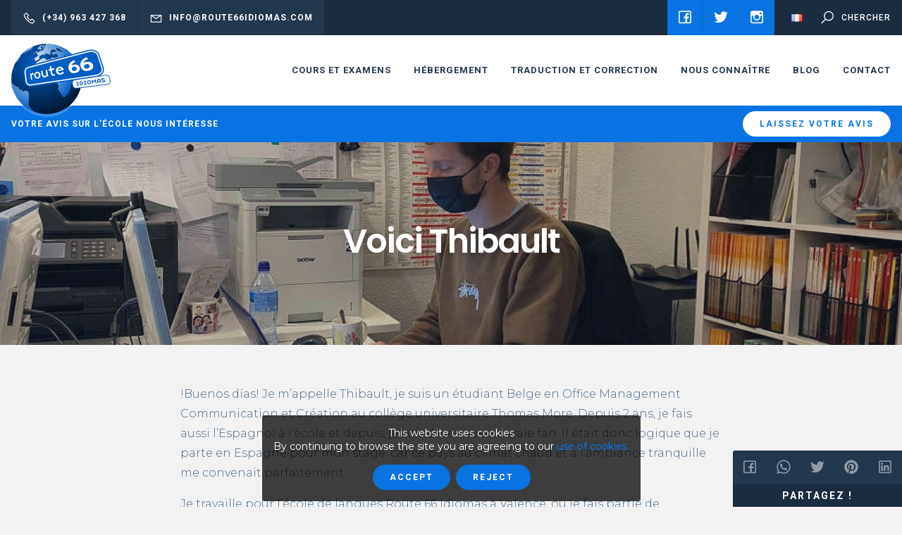

--- FILE ---
content_type: text/html; charset=UTF-8
request_url: https://www.route66idiomas.com/fr/voici-thibault/
body_size: 8275
content:
<!DOCTYPE html>
<!--[if lte IE 9]>
<html class="old-ie" lang="fr"><![endif]-->
<!--[if (gt IE 9)|!(IE)]><!-->
<html lang="fr">
<head>
  <meta charset="utf-8">
  <meta http-equiv="X-UA-Compatible" content="IE=edge">
  <meta name="viewport" content="width=device-width, initial-scale=1">
  <meta name="facebook-domain-verification" content="qcncaicx7q2bd4yvwj5rwwz61k5jxd" />
  <script>!function(f,b,e,v,n,t,s){if(f.fbq)return;n=f.fbq=function(){n.callMethod?n.callMethod.apply(n,arguments):n.queue.push(arguments)};if(!f._fbq)f._fbq=n;n.push=n;n.loaded=!0;n.version='2.0';n.queue=[];t=b.createElement(e);t.async=!0;t.src=v;s=b.getElementsByTagName(e)[0];s.parentNode.insertBefore(t,s)}(window,document,'script','https://connect.facebook.net/en_US/fbevents.js');fbq('init', '305325137803947');fbq('track', 'PageView');</script><noscript><img height='1' width='1' src='https://www.facebook.com/tr?id=305325137803947&ev=PageView&noscript=1'/></noscript><meta name='robots' content='max-image-preview:large' />
<link rel="alternate" href="https://www.route66idiomas.com/introducing-thibault/" hreflang="en" />
<link rel="alternate" href="https://www.route66idiomas.com/nl/ik-stel-u-voor-aan-thibault/" hreflang="nl" />
<link rel="alternate" href="https://www.route66idiomas.com/fr/voici-thibault/" hreflang="fr" />
<link rel="alternate" href="https://www.route66idiomas.com/it/vi-presento-thibault/" hreflang="it" />
<link rel="alternate" href="https://www.route66idiomas.com/es/presentamos-a-thibault/" hreflang="es" />
<link rel='dns-prefetch' href='//cdnjs.cloudflare.com' />
<link rel='dns-prefetch' href='//fonts.googleapis.com' />
<style id='wp-img-auto-sizes-contain-inline-css' type='text/css'>
img:is([sizes=auto i],[sizes^="auto," i]){contain-intrinsic-size:3000px 1500px}
/*# sourceURL=wp-img-auto-sizes-contain-inline-css */
</style>

<style id='classic-theme-styles-inline-css' type='text/css'>
/*! This file is auto-generated */
.wp-block-button__link{color:#fff;background-color:#32373c;border-radius:9999px;box-shadow:none;text-decoration:none;padding:calc(.667em + 2px) calc(1.333em + 2px);font-size:1.125em}.wp-block-file__button{background:#32373c;color:#fff;text-decoration:none}
/*# sourceURL=/wp-includes/css/classic-themes.min.css */
</style>
<link rel='stylesheet' id='base-css' href='https://route66.b-cdn.net/wp-content/themes/theme/css/base.css?ver=606426f065a21' type='text/css' media='' />
<link rel='stylesheet' id='css-css' href='https://route66.b-cdn.net/wp-content/themes/theme/css/css.css?ver=606426f065a21' type='text/css' media='' />
<link rel='stylesheet' id='fonts-css' href='//fonts.googleapis.com/css?family=Montserrat%3A300%2C400%2C500%2C600%2C800%7CPoppins%3A600%2C700%7CRoboto%3A500%2C700%7CCaveat%3A400&#038;display=swap&#038;ver=606426f065a21' type='text/css' media='' />
<link rel='stylesheet' id='icons-css' href='https://route66.b-cdn.net/wp-content/themes/theme/css/line-awesome/css/line-awesome-font-awesome.min.css?ver=606426f065a21' type='text/css' media='' />
<link rel="canonical" href="https://www.route66idiomas.com/fr/voici-thibault/" />
<meta name="theme-color" content="#005ec3" />
<link rel="apple-touch-icon" sizes="57x57" href="https://route66.b-cdn.net/wp-content/uploads/favicon-57x57.png">
<link rel="apple-touch-icon" sizes="76x76" href="https://route66.b-cdn.net/wp-content/uploads/favicon-76x76.png">
<link rel="apple-touch-icon" sizes="128x128" href="https://route66.b-cdn.net/wp-content/uploads/favicon-128x128.png">
<link rel="apple-touch-icon" sizes="180x180" href="https://route66.b-cdn.net/wp-content/uploads/favicon-167x167.png">
<link rel="apple-touch-icon" sizes="192x192" href="https://route66.b-cdn.net/wp-content/uploads/favicon-167x167.png">
<link rel="icon" sizes="192x192" href="https://route66.b-cdn.net/wp-content/uploads/favicon-167x167.png">
<title>Voici Thibault, notre nouveau stagiaire.</title>
<meta name="description" content="Aujourd&#039;hui, nous vous présentons Thibault, notre stagiaire. Il effectuera un stage chez nous au cours des prochains mois." >
<meta property='og:title' content='Voici Thibault' /><meta property='twitter:title' content='Voici Thibault' /><meta property='og:url' content='https://www.route66idiomas.com/fr/voici-thibault/' /><meta property='og:image' content='https://route66.b-cdn.net/wp-content/uploads/Thibault-en-la-oficina-marzo-2021.jpg' /><meta property='twitter:image' content='https://route66.b-cdn.net/wp-content/uploads/Thibault-en-la-oficina-marzo-2021.jpg' /><meta property='og:locale' content='fr_FR' /><meta property='og:site_name' content='route66' /><meta property='twitter:card' content='summary_large_image' /><link rel="manifest" href="https://www.route66idiomas.com/manifest.webmanifest">
    <meta property="og:url" content="https://www.route66idiomas.com/fr/voici-thibault/" />
  <meta property="og:title" content="Voici Thibault" />
      <meta property="og:image" content="https://route66.b-cdn.net/wp-content/uploads/Thibault-en-la-oficina-marzo-2021.jpg" />
      <style id='global-styles-inline-css' type='text/css'>
:root{--wp--preset--aspect-ratio--square: 1;--wp--preset--aspect-ratio--4-3: 4/3;--wp--preset--aspect-ratio--3-4: 3/4;--wp--preset--aspect-ratio--3-2: 3/2;--wp--preset--aspect-ratio--2-3: 2/3;--wp--preset--aspect-ratio--16-9: 16/9;--wp--preset--aspect-ratio--9-16: 9/16;--wp--preset--color--black: #000000;--wp--preset--color--cyan-bluish-gray: #abb8c3;--wp--preset--color--white: #ffffff;--wp--preset--color--pale-pink: #f78da7;--wp--preset--color--vivid-red: #cf2e2e;--wp--preset--color--luminous-vivid-orange: #ff6900;--wp--preset--color--luminous-vivid-amber: #fcb900;--wp--preset--color--light-green-cyan: #7bdcb5;--wp--preset--color--vivid-green-cyan: #00d084;--wp--preset--color--pale-cyan-blue: #8ed1fc;--wp--preset--color--vivid-cyan-blue: #0693e3;--wp--preset--color--vivid-purple: #9b51e0;--wp--preset--gradient--vivid-cyan-blue-to-vivid-purple: linear-gradient(135deg,rgb(6,147,227) 0%,rgb(155,81,224) 100%);--wp--preset--gradient--light-green-cyan-to-vivid-green-cyan: linear-gradient(135deg,rgb(122,220,180) 0%,rgb(0,208,130) 100%);--wp--preset--gradient--luminous-vivid-amber-to-luminous-vivid-orange: linear-gradient(135deg,rgb(252,185,0) 0%,rgb(255,105,0) 100%);--wp--preset--gradient--luminous-vivid-orange-to-vivid-red: linear-gradient(135deg,rgb(255,105,0) 0%,rgb(207,46,46) 100%);--wp--preset--gradient--very-light-gray-to-cyan-bluish-gray: linear-gradient(135deg,rgb(238,238,238) 0%,rgb(169,184,195) 100%);--wp--preset--gradient--cool-to-warm-spectrum: linear-gradient(135deg,rgb(74,234,220) 0%,rgb(151,120,209) 20%,rgb(207,42,186) 40%,rgb(238,44,130) 60%,rgb(251,105,98) 80%,rgb(254,248,76) 100%);--wp--preset--gradient--blush-light-purple: linear-gradient(135deg,rgb(255,206,236) 0%,rgb(152,150,240) 100%);--wp--preset--gradient--blush-bordeaux: linear-gradient(135deg,rgb(254,205,165) 0%,rgb(254,45,45) 50%,rgb(107,0,62) 100%);--wp--preset--gradient--luminous-dusk: linear-gradient(135deg,rgb(255,203,112) 0%,rgb(199,81,192) 50%,rgb(65,88,208) 100%);--wp--preset--gradient--pale-ocean: linear-gradient(135deg,rgb(255,245,203) 0%,rgb(182,227,212) 50%,rgb(51,167,181) 100%);--wp--preset--gradient--electric-grass: linear-gradient(135deg,rgb(202,248,128) 0%,rgb(113,206,126) 100%);--wp--preset--gradient--midnight: linear-gradient(135deg,rgb(2,3,129) 0%,rgb(40,116,252) 100%);--wp--preset--font-size--small: 13px;--wp--preset--font-size--medium: 20px;--wp--preset--font-size--large: 36px;--wp--preset--font-size--x-large: 42px;--wp--preset--spacing--20: 0.44rem;--wp--preset--spacing--30: 0.67rem;--wp--preset--spacing--40: 1rem;--wp--preset--spacing--50: 1.5rem;--wp--preset--spacing--60: 2.25rem;--wp--preset--spacing--70: 3.38rem;--wp--preset--spacing--80: 5.06rem;--wp--preset--shadow--natural: 6px 6px 9px rgba(0, 0, 0, 0.2);--wp--preset--shadow--deep: 12px 12px 50px rgba(0, 0, 0, 0.4);--wp--preset--shadow--sharp: 6px 6px 0px rgba(0, 0, 0, 0.2);--wp--preset--shadow--outlined: 6px 6px 0px -3px rgb(255, 255, 255), 6px 6px rgb(0, 0, 0);--wp--preset--shadow--crisp: 6px 6px 0px rgb(0, 0, 0);}:where(.is-layout-flex){gap: 0.5em;}:where(.is-layout-grid){gap: 0.5em;}body .is-layout-flex{display: flex;}.is-layout-flex{flex-wrap: wrap;align-items: center;}.is-layout-flex > :is(*, div){margin: 0;}body .is-layout-grid{display: grid;}.is-layout-grid > :is(*, div){margin: 0;}:where(.wp-block-columns.is-layout-flex){gap: 2em;}:where(.wp-block-columns.is-layout-grid){gap: 2em;}:where(.wp-block-post-template.is-layout-flex){gap: 1.25em;}:where(.wp-block-post-template.is-layout-grid){gap: 1.25em;}.has-black-color{color: var(--wp--preset--color--black) !important;}.has-cyan-bluish-gray-color{color: var(--wp--preset--color--cyan-bluish-gray) !important;}.has-white-color{color: var(--wp--preset--color--white) !important;}.has-pale-pink-color{color: var(--wp--preset--color--pale-pink) !important;}.has-vivid-red-color{color: var(--wp--preset--color--vivid-red) !important;}.has-luminous-vivid-orange-color{color: var(--wp--preset--color--luminous-vivid-orange) !important;}.has-luminous-vivid-amber-color{color: var(--wp--preset--color--luminous-vivid-amber) !important;}.has-light-green-cyan-color{color: var(--wp--preset--color--light-green-cyan) !important;}.has-vivid-green-cyan-color{color: var(--wp--preset--color--vivid-green-cyan) !important;}.has-pale-cyan-blue-color{color: var(--wp--preset--color--pale-cyan-blue) !important;}.has-vivid-cyan-blue-color{color: var(--wp--preset--color--vivid-cyan-blue) !important;}.has-vivid-purple-color{color: var(--wp--preset--color--vivid-purple) !important;}.has-black-background-color{background-color: var(--wp--preset--color--black) !important;}.has-cyan-bluish-gray-background-color{background-color: var(--wp--preset--color--cyan-bluish-gray) !important;}.has-white-background-color{background-color: var(--wp--preset--color--white) !important;}.has-pale-pink-background-color{background-color: var(--wp--preset--color--pale-pink) !important;}.has-vivid-red-background-color{background-color: var(--wp--preset--color--vivid-red) !important;}.has-luminous-vivid-orange-background-color{background-color: var(--wp--preset--color--luminous-vivid-orange) !important;}.has-luminous-vivid-amber-background-color{background-color: var(--wp--preset--color--luminous-vivid-amber) !important;}.has-light-green-cyan-background-color{background-color: var(--wp--preset--color--light-green-cyan) !important;}.has-vivid-green-cyan-background-color{background-color: var(--wp--preset--color--vivid-green-cyan) !important;}.has-pale-cyan-blue-background-color{background-color: var(--wp--preset--color--pale-cyan-blue) !important;}.has-vivid-cyan-blue-background-color{background-color: var(--wp--preset--color--vivid-cyan-blue) !important;}.has-vivid-purple-background-color{background-color: var(--wp--preset--color--vivid-purple) !important;}.has-black-border-color{border-color: var(--wp--preset--color--black) !important;}.has-cyan-bluish-gray-border-color{border-color: var(--wp--preset--color--cyan-bluish-gray) !important;}.has-white-border-color{border-color: var(--wp--preset--color--white) !important;}.has-pale-pink-border-color{border-color: var(--wp--preset--color--pale-pink) !important;}.has-vivid-red-border-color{border-color: var(--wp--preset--color--vivid-red) !important;}.has-luminous-vivid-orange-border-color{border-color: var(--wp--preset--color--luminous-vivid-orange) !important;}.has-luminous-vivid-amber-border-color{border-color: var(--wp--preset--color--luminous-vivid-amber) !important;}.has-light-green-cyan-border-color{border-color: var(--wp--preset--color--light-green-cyan) !important;}.has-vivid-green-cyan-border-color{border-color: var(--wp--preset--color--vivid-green-cyan) !important;}.has-pale-cyan-blue-border-color{border-color: var(--wp--preset--color--pale-cyan-blue) !important;}.has-vivid-cyan-blue-border-color{border-color: var(--wp--preset--color--vivid-cyan-blue) !important;}.has-vivid-purple-border-color{border-color: var(--wp--preset--color--vivid-purple) !important;}.has-vivid-cyan-blue-to-vivid-purple-gradient-background{background: var(--wp--preset--gradient--vivid-cyan-blue-to-vivid-purple) !important;}.has-light-green-cyan-to-vivid-green-cyan-gradient-background{background: var(--wp--preset--gradient--light-green-cyan-to-vivid-green-cyan) !important;}.has-luminous-vivid-amber-to-luminous-vivid-orange-gradient-background{background: var(--wp--preset--gradient--luminous-vivid-amber-to-luminous-vivid-orange) !important;}.has-luminous-vivid-orange-to-vivid-red-gradient-background{background: var(--wp--preset--gradient--luminous-vivid-orange-to-vivid-red) !important;}.has-very-light-gray-to-cyan-bluish-gray-gradient-background{background: var(--wp--preset--gradient--very-light-gray-to-cyan-bluish-gray) !important;}.has-cool-to-warm-spectrum-gradient-background{background: var(--wp--preset--gradient--cool-to-warm-spectrum) !important;}.has-blush-light-purple-gradient-background{background: var(--wp--preset--gradient--blush-light-purple) !important;}.has-blush-bordeaux-gradient-background{background: var(--wp--preset--gradient--blush-bordeaux) !important;}.has-luminous-dusk-gradient-background{background: var(--wp--preset--gradient--luminous-dusk) !important;}.has-pale-ocean-gradient-background{background: var(--wp--preset--gradient--pale-ocean) !important;}.has-electric-grass-gradient-background{background: var(--wp--preset--gradient--electric-grass) !important;}.has-midnight-gradient-background{background: var(--wp--preset--gradient--midnight) !important;}.has-small-font-size{font-size: var(--wp--preset--font-size--small) !important;}.has-medium-font-size{font-size: var(--wp--preset--font-size--medium) !important;}.has-large-font-size{font-size: var(--wp--preset--font-size--large) !important;}.has-x-large-font-size{font-size: var(--wp--preset--font-size--x-large) !important;}
/*# sourceURL=global-styles-inline-css */
</style>
</head>
<body spellcheck=false class='body type_post'>
  <script>(function(w,d,s,l,i){w[l]=w[l]||[];w[l].push({'gtm.start':new Date().getTime(),event:'gtm.js'});var f=d.getElementsByTagName(s)[0],j=d.createElement(s),dl=l!='dataLayer'?'&l='+l:'';j.async=true;j.src='https://www.googletagmanager.com/gtm.js?id='+i+dl;f.parentNode.insertBefore(j,f);})(window,document,'script','dataLayer','GTM-P7Z32SK');</script>  <main id='main'>
<div id='pre-header'>
  <div class='package'>
    <div class='contact'>
            <a class='phone' href='tel:(+34) 963 427 368'>
        <i class='fa fa-phone'></i><span>(+34) 963 427 368</span>
      </a>
                  <a class='mail' href='mailto:info@route66idiomas.com'>
        <i class='fa fa-envelope'></i><span>info@route66idiomas.com</span>
      </a>
          </div>
        <div class='social-networks'>
            <a href='https://www.facebook.com/Route66IdiomasValencia/' target="_blank">
        <i class='fa fa-facebook'></i>
      </a>
            <a href='https://twitter.com/route66idiomas' target="_blank">
        <i class='fa fa-twitter'></i>
      </a>
            <a href='https://www.instagram.com/route66idiomas/' target="_blank">
        <i class='fa fa-instagram'></i>
      </a>
          </div>
        <div class='language-select'>
      <a href='javascript:;' data-src='#language-select' class='show-popup'>
        <img   src='https://route66.b-cdn.net/wp-content/plugins/polylang/flags/fr.png'  />
      </a>
    </div>
    <div class='search'>
      <a href='javascript:;' data-src='#search' class='show-popup'>
        <i class='fa fa-search'></i>
        <span>Chercher</span>
      </a>
    </div>
  </div>
</div>
<div id='language-select' class='hide transparent-modal'>
  <div class='select-language'>
    <div class='title'>Sélectionnez votre langue</div>
    <div class='items'>
            <a class='' href='https://www.route66idiomas.com/introducing-thibault/'>
        <img   src='https://route66.b-cdn.net/wp-content/plugins/polylang/flags/gb.png'  />
      </a>
            <a class='' href='https://www.route66idiomas.com/nl/ik-stel-u-voor-aan-thibault/'>
        <img   src='https://route66.b-cdn.net/wp-content/plugins/polylang/flags/nl.png'  />
      </a>
            <a class='current' href='https://www.route66idiomas.com/fr/voici-thibault/'>
        <img   src='https://route66.b-cdn.net/wp-content/plugins/polylang/flags/fr.png'  />
      </a>
            <a class='' href='https://www.route66idiomas.com/de/home-4/'>
        <img   src='https://route66.b-cdn.net/wp-content/plugins/polylang/flags/de.png'  />
      </a>
            <a class='' href='https://www.route66idiomas.com/it/vi-presento-thibault/'>
        <img   src='https://route66.b-cdn.net/wp-content/plugins/polylang/flags/it.png'  />
      </a>
            <a class='' href='https://www.route66idiomas.com/es/presentamos-a-thibault/'>
        <img   src='https://route66.b-cdn.net/wp-content/plugins/polylang/flags/es.png'  />
      </a>
          </div>
  </div>
</div>
<div id='search' class='hide search-modal'>
  <form id='search-form' action='https://www.route66idiomas.com/fr/' method='get' autocomplete="off">
    <input type='search' placeholder="Chercher" name='s' value='' />
    <a href='javascript:;' class='submit-form' data-form='#search-form'><i class='fa fa-search'></i></a>
    <input type="hidden" name="lang" value="fr" />
  </form>
</div>
<div id='header'>
  <span class='scroll'><span></span></span>
  <div class='package'>
    <div class='logo'>
      <a href='https://www.route66idiomas.com/fr/home-3'>
        <picture>
          <source srcset="https://route66.b-cdn.net/wp-content/uploads/logo-281x200.png" media="(min-width: 769px)" />
          <img src="https://route66.b-cdn.net/wp-content/uploads/logo-281x200.png" />
        </picture>
      </a>
    </div>
        <div class='menu'>
      <nav id='the_menu' class='menu'><div class='item type_page has_submenu'><a  href='https://www.route66idiomas.com/fr/cours/'>cours et examens</a><div class='submenu'><div class='item type_page not_submenu'><a  href='https://www.route66idiomas.com/fr/cours-despagnol/'>Cours d'espagnol</a></div><div class='item type_url not_submenu'><a  target='_blank' rel='noopener'  href='https://www.route66idiomas.com/es/cursos/cursos-de-ingles/'>Cours d'anglais</a></div><div class='item type_page not_submenu'><a  href='https://www.route66idiomas.com/fr/examen-dacces-a-la-nationalite/'>Examen d'accès à la nationalité</a></div><div class='item type_page not_submenu'><a  href='https://www.route66idiomas.com/fr/examen-dele-2/'>Examen DELE</a></div><div class='item type_page not_submenu'><a  href='https://www.route66idiomas.com/fr/voyages-scolaires-ou-de-fin-dannee/'>Voyages scolaires ou de fin d'année</a></div></div></div><div class='item type_page not_submenu'><a  href='https://www.route66idiomas.com/fr/hebergement/'>HÉBERGEMENT</a></div><div class='item type_page has_submenu'><a  href='https://www.route66idiomas.com/fr/traduction-et-correction/'>Traduction et correction</a><div class='submenu'><div class='item type_page not_submenu'><a  href='https://www.route66idiomas.com/fr/traduction-et-correction/traductions-assermentees/'>Traductions assermentées</a></div><div class='item type_page not_submenu'><a  href='https://www.route66idiomas.com/fr/traduction-et-correction/revision-et-correction/'>Révision et correction</a></div></div></div><div class='item type_page has_submenu'><a  href='https://www.route66idiomas.com/fr/nous-connaitre/'>Nous connaître</a><div class='submenu'><div class='item type_page not_submenu'><a  href='https://www.route66idiomas.com/fr/nous-connaitre/'>Nous connaître</a></div><div class='item type_page not_submenu'><a  href='https://www.route66idiomas.com/fr/lecole/'>L´école</a></div><div class='item type_page not_submenu'><a  href='https://www.route66idiomas.com/fr/lequipe/'>L´équipe</a></div><div class='item type_page not_submenu'><a  href='https://www.route66idiomas.com/fr/notes-et-avis/'>Notes et avis</a></div><div class='item type_page not_submenu'><a  href='https://www.route66idiomas.com/fr/nous-connaitre/nos-collaborateurs/'>Nos collaborateurs</a></div></div></div><div class='item type_page not_submenu'><a  href='https://www.route66idiomas.com/fr/blog-4/'>Blog</a></div><div class='item type_page not_submenu'><a  href='https://www.route66idiomas.com/fr/contact/'>Contact</a></div></nav>
    </div>
        <a href='javascript:;' class='show-mobile-menu'>
      <i class='fa fa-bars'></i>
    </a>
  </div>
</div>
<div id='mini-banners' class='nnm'>
  <div class='package'>
    <div class='holder_items'>
      <div class='items'>
                <div class='item'>
          <div class='mini-banner'>
            <div class='message'><!--td {border: 1px solid #ccc;}br {mso-data-placement:same-cell;}--><strong>Votre avis sur l&#8217;école nous intéresse</strong></div>
            <div class='item-actions'><a class = "btn white sm"  href='https://www.route66idiomas.com/fr/notes-et-avis/'>Laissez votre avis</a></div>
          </div>
        </div>
              </div>
    </div>
  </div>
</div>
<section id='block-0' class='title section block counter_0 section_0 even withbackground nnm'>
  <div class='package'><div class='heading white'>
    <h1 class='title'>Voici Thibault</h1>
    </div>
</div>
    <div class='overlap medium'></div>
  <div class='bgimage' data-background='https://route66.b-cdn.net/wp-content/uploads/Thibault-en-la-oficina-marzo-2021.jpg'></div>
  </section>
<section id='block-1' class='text section block counter_1 section_1 odd nm'>
  <div class='package xs'>
    <div class='article '>
      <p>!Buenos días! Je m&#8217;appelle Thibault, je suis un étudiant Belge en Office Management Communication et Création au collège universitaire Thomas More. Depuis 2 ans, je fais aussi l&#8217;Espagnol à l&#8217;école et depuis, je suis devenue une vraie fan. Il était donc logique que je parte en Espagne pour mon stage, car ce pays au climat chaud et à l&#8217;ambiance tranquille me convenait parfaitement.</p>
<p>Je travaille pour l&#8217;école de langues Route 66 Idiomas à Valence, où je fais partie de l&#8217;entreprise et suis responsable de la communication en ligne, le site web et les réseaux sociaux.</p>
<p>J&#8217;y suis également des cours d&#8217;Espagnol pour améliorer ma langue. Pendant mon temps libre, je profite de la ville et je fais souvent du skate.</p>
<p>Après trois semaines de vie ici, je peux seulement dire que j&#8217;aime vraiment cet endroit. J&#8217;ai trouvé que Valence était une ville très agréable. Elle possède un beau centre historique, une plage, un beau parc qui traverse la ville et beaucoup de culture.</p>
<p>Au cours des prochaines semaines, je vous donnerai des nouvelles de mes expériences pendant mon séjour ici. Je l&#8217;attends avec impatience!</p>
<p>!Hasta pronto!</p>
<p>Thibault</p>
    </div>
  </div>
</section>
<footer id='footer' class='nnm'>
    <div class='awards'>
    <div class='holder-items'>
      <div class='items'>
                <div class='item'>
          <div class='item-award' style="background:#cc0000">
            <div class='package xs'>
              <div class='logo'><img src='https://route66.b-cdn.net/wp-content/uploads/Logo-Route-66-Idiomas-IC-v3-378x200.png' /></div>
              <div class='info'>Centre agréé par l’Instituto Cervantes</div>
            </div>
                      </div>
        </div>
              </div>
    </div>
  </div>
  
  <a class='logo' href='https://www.route66idiomas.com/fr/home-3'><img src='https://route66.b-cdn.net/wp-content/uploads/logo-281x200.png' /></a>


  <div class='content-holder'>
    <div class='package'>
      <div class='holder-columns'>
        <div class='columns'>
                    <div class='column column-about'>
            <div class='title'><p><!--td {border: 1px solid #ccc;}br {mso-data-placement:same-cell;}-->Nous connaître</p>
</div>
            <div class='description'>
              <div class='article sm'>
                <p>Route 66 Idiomas vous offre l&#8217;opportunité de démarrer une nouvelle aventure pour un avenir meilleur.</p>
<p>Quand vous aurez appris une deuxième langue, vos barrières linguistiques disparaîtront dans de nombreuses régions du monde. Que ce soit pour le travail, les études ou les vacances, la connaissance de la langue vous ouvrira de nombreuses portes.</p>
<p><!--td {border: 1px solid #cccccc;}br {mso-data-placement:same-cell;}-->Mission : &#8220;Notre mission est fournir à nos étudiants, grâce à l&#8217;apprentissage d&#8217;autres langues, de nouvelles possibilités et de meilleures opportunités dans différents domaines, tels que le travail ou la vie étudiante.&#8221;</p>
              </div>
            </div>
                        <div class='actions'>
              <a class = "btn"  href='https://www.route66idiomas.com/fr/nous-connaitre/'>EN SAVOIR PLUS</a>            </div>
                      </div>
                              <div class='column column-news'>
            <div class='title'>Dernières nouvelles</div>
            <div class='latest-news'>
              <div class='holder-items'>
                <div class='items'>
                                    <div class='item'>
                    <a href='https://www.route66idiomas.com/fr/route-66-idiomas-une-nouvelle-fois-renouvelee-comme-centre-agree-par-linstitut-cervantes/'>
                      <div class='img'>
                        <img src='https://route66.b-cdn.net/wp-content/uploads/Renocacion-IC-Sandra-Route-66-Idiomas-167x167.jpg' />
                      </div>
                      <div class='info'>
                        <div class='title'>Route 66 Idiomas une nouvelle fois renouvelée comme centre agréé par l’Institut Cervantes.</div>
                        <div class='date'>Tuesday 25 January</div>
                      </div>
                    </a>
                  </div>
                                    <div class='item'>
                    <a href='https://www.route66idiomas.com/fr/quest-ce-que-le-siele/'>
                      <div class='img'>
                        <img src='https://route66.b-cdn.net/wp-content/uploads/Examen-SIELE-Route-66-Idiomas-4grande-167x167.jpg' />
                      </div>
                      <div class='info'>
                        <div class='title'>Qu'est-ce que le SIELE ?</div>
                        <div class='date'>Wednesday 21 July</div>
                      </div>
                    </a>
                  </div>
                                    <div class='item'>
                    <a href='https://www.route66idiomas.com/fr/les-15-questions-les-plus-frequemment-posees-a-lexamen-ccse/'>
                      <div class='img'>
                        <img src='https://route66.b-cdn.net/wp-content/uploads/Preguntas-frecuentes-examen-nacionalidad-espanola-CCSE-menu-blog-Route-66-Idiomas-167x167.jpg' />
                      </div>
                      <div class='info'>
                        <div class='title'>Les 15 questions les plus fréquemment posées à l'examen CCSE</div>
                        <div class='date'>Tuesday 11 May</div>
                      </div>
                    </a>
                  </div>
                                    <div class='item'>
                    <a href='https://www.route66idiomas.com/fr/route-66-idiomas-fete-son-seizieme-anniversaire/'>
                      <div class='img'>
                        <img src='https://route66.b-cdn.net/wp-content/uploads/16o-Aniversario-en-Route-66-Idiomas-Valencia-167x167.jpg' />
                      </div>
                      <div class='info'>
                        <div class='title'>Route 66 Idiomas fête son seizième anniversaire</div>
                        <div class='date'>Sunday 4 April</div>
                      </div>
                    </a>
                  </div>
                                  </div>
              </div>
            </div>
          </div>
                    <div class='column column-contact'>
            <div class='title'>Nous contacter</div>

            <div class='contact-methods'>
              <a href='mailto:info@route66idiomas.com' class='item'>
                <i class='fa fa-envelope'></i>
                <div class='description'>info@route66idiomas.com</div>
              </a>
              <a href='tel:(+34) 963 427 368' class='item'>
                <i class='fa fa-phone'></i>
                <div class='description'>(+34) 963 427 368</div>
              </a>
                            <div class='item'>
                <i class='fa fa-map-marker'></i>
                <div class='description'>
                  Carrer de Moratín, 15-4, 46002 València, España                </div>
              </div>
              <div class='map-holder'>
                <div class='gmap' data-map-maxzoom = "20" data-map-zoom = "16" data-poi='map_697f4d828c7da' data-map-style='_ultralight'>
                  <script>map_697f4d828c7da = [{"position":null,"lat":39.4707799,"lng":-0.3755756,"marker":"https:\/\/route66.b-cdn.net\/wp-content\/uploads\/marker.png","description":false}];</script>
                  <script src='//maps.googleapis.com/maps/api/js?key=AIzaSyC07DlLKgym06F23yOgZ-GB5HUVqkdDvBw'></script>
                </div>
              </div>
              


            </div>
          </div>
        </div>
      </div>
    </div>
  </div>
    <div class='social-networks-holder'>
    <div class='package'>
      <div class='title'>Nous suivre</div>
      <div class='social-networks'>
                <a href='https://www.facebook.com/Route66IdiomasValencia/' target="_blank">
          <i class='fa fa-facebook'></i>
        </a>
                <a href='https://twitter.com/route66idiomas' target="_blank">
          <i class='fa fa-twitter'></i>
        </a>
                <a href='https://www.instagram.com/route66idiomas/' target="_blank">
          <i class='fa fa-instagram'></i>
        </a>
              </div>
    </div>
  </div>
    <div class='copyright-holder'>
    <div class='package'>
      <div class='copyright'>
        <div class='message'>Copyright 2026 <a href='https://www.route66idiomas.com'>route66</a></div>
                <div class='legal_links'>
          <a   href='https://www.route66idiomas.com/fr/termes-et-conditions/'>Termes et Conditions générales</a><a   href='https://www.route66idiomas.com/fr/modes-de-paiement/'>Modes de paiement</a><a   href='https://www.route66idiomas.com/fr/politique-de-cookies/'>Politique de Cookies</a><a   href='https://www.route66idiomas.com/fr/politique-de-confidentialite/'>Politique de confidentialité</a><a   href='https://www.route66idiomas.com/fr/conditions-dutilisation/'>Conditions d´utilisation</a>        </div>
              </div>
    </div>
  </div>
</footer>
<a class='to_header' href='javascript:;' onclick="$.scroll_to_header();">
  <i class='fa fa-arrow-up'></i>
</a>
<div id='sharer'>
  <div class='holder_items'>
    <div class='items'>
      <a title='Share on Facebook' target='_blank' href='https://www.facebook.com/sharer.php?u=https%3A%2F%2Fwww.route66idiomas.com%2Ffr%2Fvoici-thibault%2F'><i alt='Facebook' class='fa fa-facebook'></i></a><a title='Share on Whatsapp' target='_blank' href='https://api.whatsapp.com/send?text=Voici Thibault https%3A%2F%2Fwww.route66idiomas.com%2Ffr%2Fvoici-thibault%2F'><i alt='Whatsapp' class='fa fa-whatsapp'></i></a><a title='Tweet' target='_blank' href='https://twitter.com/intent/tweet?url=https%3A%2F%2Fwww.route66idiomas.com%2Ffr%2Fvoici-thibault%2F&amp;text=Voici+Thibault'><i alt='Twitter' class='fa fa-twitter'></i></a><a title='Pin it' target='_blank' href='https://pinterest.com/pin/create/bookmarklet/?media=https%3A%2F%2Froute66.b-cdn.net%2Fwp-content%2Fuploads%2FThibault-en-la-oficina-marzo-2021.jpg&amp;url=https%3A%2F%2Fwww.route66idiomas.com%2Ffr%2Fvoici-thibault%2F&amp;description=Voici+Thibault'><i alt='Pinterest' class='fa fa-pinterest-p'></i></a><a title='Share on Linkedin' target='_blank' href='https://www.linkedin.com/shareArticle?url=https%3A%2F%2Fwww.route66idiomas.com%2Ffr%2Fvoici-thibault%2F&amp;title=Voici+Thibault'><i alt='Linkedin' class='fa fa-linkedin'></i></a>    </div>
    <div class='msg'>Partagez !</div>
  </div>
</div>
    </main>

    <div id='preload'><span></span></div>

    <script type="speculationrules">
{"prefetch":[{"source":"document","where":{"and":[{"href_matches":"/*"},{"not":{"href_matches":["/wp-*.php","/wp-admin/*","/wp-content/uploads/*","/wp-content/*","/wp-content/plugins/*","/wp-content/themes/theme/*","/*\\?(.+)"]}},{"not":{"selector_matches":"a[rel~=\"nofollow\"]"}},{"not":{"selector_matches":".no-prefetch, .no-prefetch a"}}]},"eagerness":"conservative"}]}
</script>
<script type="text/javascript" id="pll_cookie_script-js-after">
/* <![CDATA[ */
(function() {
				var expirationDate = new Date();
				expirationDate.setTime( expirationDate.getTime() + 31536000 * 1000 );
				document.cookie = "pll_language=fr; expires=" + expirationDate.toUTCString() + "; path=/; secure; SameSite=Lax";
			}());

//# sourceURL=pll_cookie_script-js-after
/* ]]> */
</script>
<script type="text/javascript" src="//cdnjs.cloudflare.com/ajax/libs/jquery/3.3.1/jquery.min.js?ver=606426f065a21" id="jquery-js"></script>
<script type="text/javascript" src="https://route66.b-cdn.net/wp-content/themes/theme/js/owl.carousel.2.2.1/owl.carousel.min.js?ver=606426f065a21" id="owl-js"></script>
<script type="text/javascript" src="https://route66.b-cdn.net/wp-content/themes/theme/js/base.js?ver=606426f065a21" id="jsbase-js"></script>
<script type="text/javascript" id="js-js-extra">
/* <![CDATA[ */
var cookie_settings = {"idcookie":"ac767df3dc7f691206f9f92a2bbfd83d","title":"This website uses cookies","description":"By continuing to browse the site you are agreeing to our \u003Ca target='_blank' href='https://www.route66idiomas.com/fr/politique-de-cookies/'\u003Euse of cookies.\u003C/a\u003E","accept":"Accept","reject":"Reject","theme":"default","exit":"https://google.com"};
//# sourceURL=js-js-extra
/* ]]> */
</script>
<script type="text/javascript" src="https://route66.b-cdn.net/wp-content/themes/theme/js/js.js?ver=606426f065a21" id="js-js"></script>
  </body>
</html>


<!-- Page cached by LiteSpeed Cache 7.7 on 2026-02-01 13:56:34 -->

--- FILE ---
content_type: text/css; charset=utf-8
request_url: https://route66.b-cdn.net/wp-content/themes/theme/css/css.css?ver=606426f065a21
body_size: 14261
content:
html, body{min-height: 100vh;background: #F2F2F2;color: #2B425B;}
body{font: 300 18px/1.4 "Montserrat"; -webkit-transition: all .15s ease-in-out;transition: all .15s ease-in-out;}
img{height: auto;width: 100%;display: block;}
a{outline: 0;text-decoration: none;-webkit-transition: all .15s ease-in-out;transition: all .15s ease-in-out;}
a:hover, a:focus, a:active{text-decoration: none;}
object, embed {outline: 0;}
iframe{display: block;border: none;width: 100%;}
ul{display: block;padding-left: 16px;}
ul + *, * + ul{margin-top: 32px;}
li{display: block;}
li + li{margin-top: 16px;}
blockquote > *:last-child{margin-bottom: 0;}
blockquote{background: #0A83E8;padding: 32px 15%;color: #FFF;font-family: "Poppins";font-weight: 600;font-size: 28px;color: rgba(255,255,255,.85);text-align: center;line-height: 1.2;background: -webkit-linear-gradient(-45deg, #0A83E8 0%, #0663DA 100%);background: linear-gradient(-45deg, #0A83E8 0%, #0663DA 100%);-webkit-border-radius: 3px;border-radius: 3px;}
blockquote + *, * + blockquote{margin-top: 24px;}
blockquote strong{color: #FFF !important;font-weight: 700 !important;}
@media only screen and (max-width: 1600px){
  blockquote{font-size: 24px;}
}
@media only screen and (max-width: 1200px){
  blockquote{font-size: 20px;padding: 32px;}
}
@media only screen and (max-width: 576px){
  blockquote{padding: 16px;}
  blockquote + *, * + blockquote{margin-top: 20px;}
}
/* nnp not need margin / np need margin */

.nm + .nnm, .nm + .nm, .nnm + .nm{margin-top: 64px;}
@media only screen and (max-width: 1600px){
  .nm + .nnm, .nm + .nm, .nnm + .nm{margin-top: 56px;}
}
@media only screen and (max-width: 1200px){
  .nm + .nnm, .nm + .nm, .nnm + .nm{margin-top: 48px;}
}
@media only screen and (max-width: 992px){
  .nm + .nnm, .nm + .nm, .nnm + .nm{margin-top: 44px;}
}
@media only screen and (max-width: 768px){
  .nm + .nnm, .nm + .nm, .nnm + .nm{margin-top: 40px;}
}
@media only screen and (max-width: 576px){
  .nm + .nnm, .nm + .nm, .nnm + .nm{margin-top: 24px;}
}

/* section */

.section{position: relative;}
/*
.section + .section{margin-top: 64px;}
@media only screen and (max-width: 768px){
  .section + .section{margin-top: 32px;}
}
*/

/* preload */
#preload{position: fixed;top:0;left: 0;width: 100%;height: 100%;background: #0873E1;z-index: 99999;opacity: 1;-webkit-transition: all .3s ease-in-out;transition: all .3s ease-in-out;}
#preload > span{position: absolute;top: 50%;left: 50%;-webkit-transform: translate(-50%, -50%);transform: translate(-50%, -50%);width: 64px;height: 64px;content: " ";background: transparent url("../images/loader.svg") no-repeat center center;background-size: contain;}
#preload.loaded{-webkit-transition-delay: .1s;transition-delay: .1s;opacity: 0;pointer-events: none;}

.owl-dot{background: #0873E1;}
.hide{display: none;}
.center{text-align: center;}
.article{line-height: 1.8;font-size: 16px;color: #486989;}
.article > *:last-child{margin-bottom: 0;}
.article.sm{font-size: 15px;}
.article.lg{font-size: 20px;}
.article strong{font-weight: 600;color: #2B435C;letter-spacing: .5px;}
.article a{font-weight: 500;white-space: nowrap;position: relative;color: #0A83E8;-webkit-transition: all .15s ease-in-out;transition: all .15s ease-in-out;}
.article a:after{content: " ";display: block;height: 2px;width: 100%;left: 0;bottom:0;background: #0A83E8;position: absolute;-webkit-transition: all .15s ease-in-out;transition: all .15s ease-in-out;opacity: 0;}
.article a:hover{color: #F99334;}
.article a:hover:after{background: #F99334;opacity: 1;bottom: -5px;}
.article em{background: #FFF;color: #2B425B;padding: 4px;-webkit-border-radius: 3px;border-radius: 3px;}
.article ul{margin: 0;}
.article ul + *,.article * + ul {margin-top: 24px;}
.article li{position: relative;padding-left: 40px;margin: 0;color: #1B2C3F;font-weight: 500;font-size: 15px;}
.article li + li{margin-top: 8px;}
.article li::before{font-family: "FontAwesome";content: "\f17b";position: absolute;left: 0;top: -2px;font-size: 18px;color: #0873E1;}
.article li > strong{color: #1B2C3F;}
.article img.size-full{-webkit-box-shadow: 0 10px 0px -3px #E5E5E5;box-shadow: 0 10px 0px -3px #E5E5E5;}
.article h2, .article h3, .article h4, .article h5, .article h6{font-family: "Poppins";font-weight: 600;font-size: 32px;color: #2B425B;text-align: center;}
.article h2 strong, .article h3 strong, .article h4 strong, .article h5 strong, .article h6 strong{color: #0663DA;font-weight: bold;color: #F7832A;}
.article h3{font-size: 30px;}
.article h4{font-size: 28px; color: #3A5774;}
.article h5{font-size: 26px; color: #3A5774;}
.article h6{font-size: 24px;color: #3A5774;}
.article h2 + *, .article h3 + *, .article * + h2, .article * + h3{margin-top: 32px;}
.article h4 + *, .article h5 + *, .article h6 + *, .article * + h4, .article * + h5, .article * + h6{margin-top: 24px;}
@media only screen and (min-width: 1200px){
  .article blockquote{margin-left: -96px;margin-right: -96px;}
  .article img.size-full{margin-left: -96px;margin-right: -96px;width: calc(100% + 192px);}
}
@media only screen and (min-width: 1600px){
  .article blockquote{margin-left: -192px;margin-right: -192px;}
  .article img.size-full{margin-left: -192px;margin-right: -192px;width: calc(100% + 384px);}
}
.fancybox-bg{background-color: #0873E1;}
.fancybox-is-open .fancybox-bg{opacity:.975;}
.fancybox-close-small{display: none;}
.default-modal {-webkit-border-radius: 2px;border-radius: 2px;transition: all .3s;-webkit-box-shadow: 0px 12px 0 -6px rgba(0,0,0,.1), 0px 16px 48px 0 rgba(0,0,0,.2);width: 600px;background: #FFF;padding: 64px;}
.transparent-modal{background: transparent;}

/* btn */
.btn{outline: none;font-weight: 700;font-family: "Roboto";font-size: 12px;letter-spacing: 4px;padding: 20px 40px;line-height: 1;white-space: nowrap;-webkit-border-radius: 64px;border-radius: 64px;color: #FFF;background: #0873E1;display: inline-flex;-webkit-transition: all .15s ease-in-out;transition: all .15s ease-in-out;}
.btn:hover, .btn:focus{color: #FFF;background: #0A83E8;-webkit-transform: translateY(-2px);transform: translateY(-2px);-webkit-box-shadow: 0px 1px 2px 0 rgba(0,0,0,.05), 0px 4px 8px 0 rgba(0,0,0,.1);box-shadow: 0px 1px 2px 0 rgba(0,0,0,.1), 0px 4px 8px 0 rgba(0,0,0,.05);}
.btn.lg{font-size: 14px;padding: 24px 48px;}
.btn.md{padding: 16px 36px;}
.btn.sm{letter-spacing: 2px;padding: 12px 24px;}
.btn.sm:hover, .btn.sm:focus{-webkit-transform: translateY(0);transform: translateY(0);}
.btn.white{background: #FFF;color: #0873E1;}
.btn.gray{background: #DFDFDF;color: #FFF;}
.btn.gray:hover, .btn.gray:focus{background: #CCC;color: #FFF;}
.btn.lines:hover, .btn.lines:focus{
  color: #0A83E8;
}
/* package */
.package{position: relative;display: block;margin: 0 auto;width: 1500px;max-width: 100%;padding-left: 16px;padding-right: 16px;z-index: 1;}
.package.sm{width: 1260px;}
.package.xs{width: 800px;}
@media only screen and (max-width: 1600px){
  .package{width: 1360px;}
}
@media only screen and (max-width: 1200px){
  .package{width: 1024px;}
}
/* actions */
* + .actions, .actions + *{margin-top: 48px;}
@media only screen and (max-width: 1600px){
  * + .actions, .actions + *{margin-top: 40px;}
}
@media only screen and (max-width: 1200px){
  * + .actions, .actions + *{margin-top: 32px;}
}
.or{font-family: "Roboto";font-weight: 700;font-size: 14px;text-transform: uppercase;letter-spacing: 2px;margin: 8px;}
/* heading */
.heading + * {margin-top: 48px;}
.heading .title{font-family: "Poppins";font-weight: 600;font-size: 64px;letter-spacing: -2px;color: #1B2C3F;}
.heading .title strong{color: #F7832A;}
.heading.md .title{font-size: 48px;}
.heading.sm .title{font-size: 40px;}
.heading .title > strong{font-weight: 700;}
.heading .subtitle{font-size: 26px;font-family: "Montserrat";font-weight: 300;color: #2B425B;}
.heading.sm .subtitle{text-transform: uppercase;font-weight: 700;font-family: "Roboto";font-size: 14px;letter-spacing: 4px;}
.heading.white .title, .heading.white .title strong, .heading.white .subtitle{color: #FFF;}
@media only screen and (max-width: 1600px){
  .heading .title{font-size: 48px;}
  .heading.md .title{font-size: 40px;}
  .heading.sm .title{font-size: 36px;}
  .heading .subtitle{font-size: 24px;}
}
@media only screen and (max-width: 1200px){
  .heading .title{font-size: 36px;letter-spacing: -1px;}
  .heading.md .title{font-size: 32px;}
  .heading.sm .title{font-size: 28px;}
  .heading .subtitle{font-size: 22px;}

}
@media only screen and (max-width: 992px){
  .heading .title{font-size: 32px;}
  .heading.md .title{font-size: 28px;}
  .heading.sm .title{font-size: 24px;}
  .heading .subtitle{font-size: 20px;}
}
@media only screen and (max-width: 768px){
  .heading .title{font-size: 28px;}
  .heading.md .title{font-size: 24px;}
  .heading .subtitle{font-size: 18px;}
}
/* overlap */
.overlap{position: absolute;top: 0;left: 0;bottom:0; right: 0;display: block;}
.overlap::after{content: " ";position: absolute;top: 0;left: 0;bottom:0; right: 0;display: block;background: #23374D;}
.overlap.soft::after{opacity: .1;}
.overlap.medium::after{opacity: .25;}
.overlap.dark::after{opacity: .5;}
.overlap.theme::after{opacity: .5;background: #0873E1;}
.overlap.themedark::after{opacity: .75;background: #0873E1;}
.overlap.frombottom::after{background: -webkit-linear-gradient(to bottom, rgba(35,55,77,0) 50%, rgba(35,55,77,.3) 100%);background: linear-gradient(to bottom, rgba(35,55,77,0) 50%, rgba(35,55,77,.3) 100%);}
.overlap.frombottomtheme::after{background: -webkit-linear-gradient(to bottom, rgba(16,137,255,0) 50%, rgba(16,137,255,.3) 100%);background: linear-gradient(to bottom, rgba(16,137,255,0) 50%, rgba(16,137,255,.3) 100%);}
/* notifications */
#notifications{position: fixed;bottom: 0;left: 0;display: flex;flex-direction: column;z-index: 99999;padding: 16px;}
#notifications > * {background: #FFF;-webkit-border-radius: 3px;border-radius: 3px;overflow: hidden;padding: 16px 32px 16px 38px;color: #2B425B;-webkit-box-shadow: 0px 1px 2px 0 rgba(0,0,0,.1), 0px 4px 20px 0 rgba(0,0,0,.05);box-shadow: 0px 1px 2px 0 rgba(0,0,0,.1), 0px 4px 20px 0 rgba(0,0,0,.05);font-family: "Roboto";font-weight: 400;font-size: 14px;position: relative;}
#notifications > *::before{content: " ";display: block;position: absolute;top: 0;left: 0;bottom: 0;width: 6px;background: #0873E1;}
#notifications > *.success::before {background: #1ED760;}
#notifications > *.danger::before {background: #F85F22;}
#notifications > * + * {margin-top: 8px;}
/* registration-form-calltoaction */
#registration-form-calltoaction{position: fixed;bottom: 0;left: 0;right: 0;z-index: 100;background: #0663DA;color: #FFF;}
#registration-form-calltoaction::before{content: " ";display: block;top: 0;height: 4px;width: 100%;left: 0;background: rgba(255,255,255,.5);}
#registration-form-calltoaction .holder-items .items{display: flex;align-items: center;justify-content: space-between;height: 70px;}
#registration-form-calltoaction .holder-items .items > .item + .item{margin-left: 32px;}
#registration-form-calltoaction .msg{font-family: "Roboto";font-weight: 600;font-size: 15px;text-transform: uppercase;letter-spacing: 2px;}
@media only screen and (max-width: 992px){
  #registration-form-calltoaction .msg{font-size: 12px;}
  #registration-form-calltoaction .btn{letter-spacing: 2px;padding: 12px 16px;font-size: 11px;}
  #registration-form-calltoaction .holder-items .items > .item + .item{margin-left: 0;}
  #registration-form-calltoaction .holder-items .items{height: 50px;}
  #registration-form-calltoaction::before{display: none;}
}
@media only screen and (max-width: 576px){
  #registration-form-calltoaction .msg{font-size: 10px;}
  #registration-form-calltoaction .btn{letter-spacing: 1px;padding: 8px 12px;font-size: 10px;}
  #registration-form-calltoaction .holder-items .items{height: 40px;}
}

/* sharer */
#sharer{position: fixed;bottom: 0;right: 0;z-index: 99;-webkit-transform: translate(0, 0);transform: translate(0, 0);-webkit-transition: all .15s ease-in-out;transition: all .15s ease-in-out;}
body.has_registration_form #sharer{/*bottom: 70px;*/}
body.scrolling #sharer{-webkit-transform: translate(0, 32px);transform: translate(0, 32px);}
#sharer .holder_items{background: #23374D;-webkit-border-radius: 3px 0 0 0;border-radius: 3px 0 0 0;overflow: hidden;}
#sharer .holder_items > .msg{text-align: center;color: #FFF;font-family: "Roboto";font-weight: 700;font-size: 14px;text-transform: uppercase;letter-spacing: 2px;line-height: 32px;background: #1B2C3F;}
#sharer .items{display: flex;}
#sharer .items > a{color: rgba(255,255,255,.5);font-size: 26px;line-height: 48px;text-align: center;width: 48px;display: block;text-decoration: none;-webkit-transition: all .15s ease-in-out;transition: all .15s ease-in-out;}
#sharer .items > a:hover{background: #0A83E8;color: #FFF;}
@media only screen and (max-width: 576px){
  #sharer .items > a{font-size: 20px;line-height: 36px;width: 36px;}
  #sharer .holder_items > .msg{font-size: 12px;}
}
/* #footer */
#footer {padding: 0;background: #1B2C3F;color: #6790B3;position: relative;z-index: 99;}
#footer a{color: #FFF;}
/* #footer awards */
#footer .awards{padding: 0;}
#footer .column-about .article{color: #FFF;}
#footer .item-award {position: relative;background: #E42C2A;padding: 32px 0;}
#footer .item-award > .package{display: flex;justify-content: center;align-items: center;}
#footer .item-award > a{position: absolute;display: block;top: 0;left: 0;right: 0;bottom: 0;z-index: 2;}
#footer .item-award > a:hover{background: rgba(0,0,0,.05);}
#footer .item-award > .package > .logo > img{width: 80px;}
#footer .item-award > .package > .info{margin-left: 64px;text-align: center;color: #FFF;font-family: "Poppins";font-weight: 600;font-size: 24px;letter-spacing: 0;}
@media only screen and (max-width: 1200px){
  #footer .item-award > .package > .info{margin-left: 32px;font-size: 22px;}
}
@media only screen and (max-width: 992px){
  #footer .item-award > .package > .info{margin-left: 16px;font-size: 20px;}
  /* body.has_registration_form #sharer{bottom: 50px;} */
}
@media only screen and (max-width: 768px){
  #footer .item-award > .package{flex-direction: column;}
  #footer .item-award > .package > .info{margin-left: 0;margin-top: 32px;}
}
@media only screen and (max-width: 576px){
  #footer .item-award > .package > .logo > img{width: 64px;}
  #footer .item-award > .package > .info{margin-left: 0;margin-top: 24px;}
  /* body.has_registration_form #sharer{bottom: 40px;} */
}
/* block.map */
#footer .map-holder {border-radius: 3px;overflow: hidden;}
#footer .map-holder .gmap{height: 200px;}
/* #footer copyright */
#footer{z-index: 2;}
#footer .copyright-holder{background: #2B435C;padding: 32px 0;}
#footer .copyright-holder .copyright{display: flex;justify-content: space-between;font-size: 14px;font-weight: 400;}
#footer .copyright-holder .copyright > .message > a{font-weight: 500;}
#footer .copyright-holder .copyright > .legal_links{display: flex;}
#footer .copyright-holder .copyright > .legal_links > * + *{margin-left: 16px;}
#footer .copyright-holder .copyright > .legal_links > a::before{content: " ";background: #F99334;width: 8px;height: 8px;display: inline-block;border-radius: 8px;margin-right: 8px;}
@media only screen and (max-width: 1600px){
  #footer .copyright-holder{padding: 24px 0;}
}
@media only screen and (max-width: 1200px){
  #footer .copyright-holder .copyright{flex-direction: column; text-align: center;}
  #footer .copyright-holder .copyright > .legal_links{justify-content: center;margin-top: 16px;}
}
@media only screen and (max-width: 992px){
  #footer .copyright-holder .copyright > .legal_links{flex-direction: column;}
  #footer .copyright-holder .copyright > .legal_links > * + *{margin-left: 0;margin-top: 8px;}
  #footer .copyright-holder .copyright > .legal_links > a::before{display: none;}
}
/* #footer columns */
#footer .content-holder{padding: 128px 0 48px 0;}
#footer .holder-columns{margin-left: -32px;margin-right: -32px;}
#footer .holder-columns > .columns{display: flex;flex-wrap: wrap;}
#footer .holder-columns > .columns > .column{padding: 32px;width: calc(100% / 3 - .3px);flex-grow: 1;}
#footer .holder-columns > .columns > .column > .title{color: #FFF;margin-bottom: 16px;font-family: "Poppins";font-weight: 600;font-size: 28px;letter-spacing: 0;}
@media only screen and (max-width: 1600px){
  #footer .holder-columns{margin-left: -16px;margin-right: -16px;}
  #footer .holder-columns > .columns > .column{padding: 16px;}
}
@media only screen and (max-width: 1200px){
  #footer .holder-columns > .columns > .column.column-news{display: none;}
}
@media only screen and (max-width: 992px){
  #footer .holder-columns > .columns > .column{width: 50%;}
}
@media only screen and (max-width: 768px){
  #footer .holder-columns > .columns{flex-direction: column;}
  #footer .holder-columns{margin-left: 0;margin-right: 0;}
  #footer .holder-columns > .columns > .column{width: 400px;max-width: 100%;margin: 0 auto;padding: 0;}
  #footer .holder-columns > .columns > .column + .column{margin-top: 32px;}
  #footer .holder-columns > .columns > .column.column-news{display: block;}
}
/* #footer logo */
#footer > .logo{display: block;z-index: 100;position: relative;position: absolute;left: 50%;-webkit-transform: translate(-50%, -25%);transform: translate(-50%, -25%);}
#footer > .logo > img{height: 100px;width: auto;
-webkit-filter: drop-shadow(0 4px 6px rgba(255,255,255,.2));filter: drop-shadow(0 4px 6px rgba(255,255,255,.2));
}
@media only screen and (max-width: 1200px){
  #footer > .logo > img{height: 80px;}
}
/* #footer social_networks */
#footer .social-networks-holder{padding: 0 0 32px 0;text-align: center;}
#footer .social-networks-holder .title{color: #FFF;margin-bottom: 16px;font-family: "Poppins";font-weight: 600;font-size: 28px;letter-spacing: 0;}
#footer .social-networks-holder .social-networks{display: flex;justify-content: center;flex-wrap: wrap;}
#footer .social-networks-holder .social-networks > a{font-size: 48px;width: 64px;line-height: 64px;display: block;-webkit-border-radius: 3px;border-radius: 3px;margin: 4px;}
#footer .social-networks-holder .social-networks > a:hover{background: #0873E1;}
@media only screen and (max-width: 1200px){
  #footer .social-networks-holder .social-networks > a{font-size: 40px;width: 48px;line-height: 48px;}
}
@media only screen and (max-width: 768px){
  #footer .social-networks-holder .title{display: none;}
  #footer .social-networks-holder .social-networks{width: 400px;max-width: 100%;text-align: left;margin: 0 auto;justify-content:flex-start;}
}
/* #footer latest-news  */
#footer .latest-news .item + .item{margin-top: 16px;}
#footer .latest-news .item > a{display: flex;}
#footer .latest-news .item > a > .img{width: 80px;-webkit-border-radius: 2px;border-radius: 2px;overflow: hidden;}
#footer .latest-news .item > a > .img > img{opacity: .5;-webkit-transition: all .5s ease-in-out;transition: all .5s ease-in-out;}
#footer .latest-news .item > a:hover > .img > img{opacity: 1;-webkit-transform: scale(1.1);transform: scale(1.1);}
#footer .latest-news .item > a > .info{padding-left: 16px;width: calc(100% - 80px);}
#footer .latest-news .item > a > .info > .title, #footer .latest-news .item > a > .info > .date{color: #FFF;font-family: "Roboto";font-weight: 700;font-size: 14px;text-transform: uppercase;letter-spacing: 1px;line-height: 1.1;}
#footer .latest-news .item > a > .info > .date{font-weight: 400;margin-top: 8px;font-size: 12px;color: #6790B3;}
#footer .contact-methods > * + *{margin-top: 8px;}
#footer .contact-methods > .item{display: flex;font-size: 14px;align-items: center;color: #FFF;}
#footer .contact-methods > .item > i{width: 32px;line-height: 32px;font-size: 20px;}
#footer .contact-methods > * + .map-holder{margin-top: 16px;}
/* #header */
#main{padding-top: calc(100px + 50px);-webkit-transition: all .15s ease-in-out;transition: all .15s ease-in-out;z-index: 2;position: relative;}
body.scrolling #main{padding-top: 100px;}
#header {position: fixed;top: 50px;left: 0;right: 0;background: #FFF;min-height:100px;z-index: 99;-webkit-transition: all .15s ease-in-out;transition: all .15s ease-in-out;}
body.scrolling #header{top: 0;-webkit-box-shadow: 0px 1px 2px 0 rgba(0,0,0,.1), 0px 4px 20px 0 rgba(0,0,0,.05);box-shadow: 0px 1px 2px 0 rgba(0,0,0,.1), 0px 4px 20px 0 rgba(0,0,0,.05);}
#header > .scroll{display: block;position: absolute;bottom: 0;left: 0;right: 0;height: 3px;background: #F2F2F2;opacity: 0;-webkit-transition: all .2s ease-in-out;transition: all .2s ease-in-out;

background: #0663DA;
}
body.scrolling #header > .scroll{opacity: 1;}
#header > .scroll > span{display: block;position: absolute;top: 0;left: 0;width: 0;height: 3px;background: #0A83E8;
background: #0E9FF2;
}
#header > .package{display: flex;align-items: center;}
#header > .package > .logo img{height: 100px;width: auto;-webkit-transition: all .15s ease-in-out;transition: all .15s ease-in-out;}
#header > .package > .logo {-webkit-transform: translateY(12px);transform: translateY(12px);-webkit-filter: drop-shadow(0 4px 0px rgba(255,255,255,.2));filter: drop-shadow(0 4px 0px rgba(255,255,255,.2));-webkit-transition: all .3s ease-in;transition: all .3s ease-in;}
body.scrolling #header > .package > .logo{-webkit-transform: translateY(8px);transform: translateY(8px);}
#header > .package > .menu{flex-grow: 1;}
@media only screen and (max-width: 768px){
  #header > .package > .logo {-webkit-transform: translateY(0);transform: translateY(0);-webkit-filter: none;filter:none;}
  #header > .package > .logo img{height: 60px;margin: 10px 0;}
  body.scrolling #header > .package > .logo{-webkit-transform: translateY(0);transform: translateY(0);}
}
@media only screen and (max-width: 768px){
  #main{padding-top: calc(80px + 50px);-webkit-transition: all .15s ease-in-out;transition: all .15s ease-in-out;}
  body.scrolling #main{padding-top: 80px;}
  #header {min-height: 80px;}
}
/* mobile menu */
#mobile-menu > .close{background: #0663DA;width: 48px;line-height: 48px;position: absolute;top: 0;right: 0;text-align: center;font-size: 32px;color: #FFF;}
#mobile-menu{position: fixed;top: 0;bottom: 0;right: 0;width: 400px;background: #0873E1;z-index: 3;opacity: 0;-webkit-transition: all .15s ease-in-out;transition: all .15s ease-in-out;-webkit-transform: translateX(400px);transform: translateX(400px);-webkit-box-shadow: 0px 1px 2px 0 rgba(0,0,0,.1), 0px 4px 20px 0 rgba(0,0,0,.05);box-shadow: 0px 1px 2px 0 rgba(0,0,0,.1), 0px 4px 20px 0 rgba(0,0,0,.05);overflow-y: auto;}
#mobile-menu > .holder{display: block;height: 100vh;padding: 32px;}
#mobile-menu > .holder > .items > .item + .item{margin-top: 20px;}
#mobile-menu > .holder > .items > .item > a{font-family: "Poppins";font-weight: 600;font-size: 24px;color: #FFF;}
#mobile-menu > .holder > .items > .item > .submenu {padding-left: 16px;margin-top: 12px;}
#mobile-menu > .holder > .items > .item > .submenu > .item > a{color: #FFF;font-family: "Roboto";font-weight: 700;font-size: 13px;text-transform: uppercase;letter-spacing: 1px;}
#mobile-menu > .holder > .items > .item > .submenu > .item + .item{margin-top: 8px;}
#mobile-menu .current_url > a{color: rgba(255,255,255,.5) !important;text-shadow: 0 0 16px rgba(0,0,0,.2);pointer-events: none;position: relative;border-bottom: 2px solid rgba(255,255,255,.5);}
body.mobile-menu-opened #mobile-menu{-webkit-transform: translateX(0);transform: translateX(0);opacity: 1;}
body.mobile-menu-opened #main{-webkit-transform: translateX(-400px);transform: translateX(-400px);background: #FFF; opacity: .1;}
body.mobile-menu-opened{overflow-y: hidden;}
@media only screen and (max-width: 576px){
  body.mobile-menu-opened #main{-webkit-transform: translateX( -50% );transform: translateX( -50% );}
  #mobile-menu{width: calc(100% - 64px);}
}
/* pre-header */
#pre-header {position: fixed;top: 0;left: 0;right: 0;height: 50px;line-height: 50px;background: #1B2C3F;color: #DFDFDF;z-index: 98;}
#pre-header > .package{display: flex;justify-content: center;}
#pre-header .contact{display: flex;flex-grow: 1;}
#pre-header .contact > a{padding: 0 16px;background: #23374D;color: #6189AD;color: #FFF;line-height: 50px;display: block;font-family: "Roboto";font-weight: 700;font-size: 12px;text-transform: uppercase;letter-spacing: 1px;display: flex;align-items: center;}
#pre-header .contact > a + a{margin-left: 1px;}
#pre-header .contact > a > i{margin-right: 8px;font-size: 19px;color: #FFF;}
#pre-header .contact > a:hover{background: #F99334;color: #FFF;}
#pre-header .social-networks{display: flex;}
#pre-header .social-networks > a {color: rgba(255,255,255.75);text-align: center;font-size: 26px;padding: 0 12px;background: #0873E1;}
#pre-header .social-networks > a:hover{background: transparent;color: #;}
#pre-header .social-networks > a + a{border-left: 1px solid #0A6ADF;}
#pre-header .search, #pre-header .language-select{margin-left: 24px;}
#pre-header .search > a, #pre-header .language-select > a{display: flex;color: #FFF;font-family: "Roboto";font-weight: 500;font-size: 12px;text-transform: uppercase;letter-spacing: 1px;align-items: center;}
#pre-header .search > a > i, #pre-header .language-select > a > i{font-size: 22px;margin-right: 8px;color: #FFF;display: block;line-height: 50px;}
#pre-header .language-select > a{height: 50px;display: flex;align-items: center;justify-content: center;}
#pre-header .language-select > a > img{width: auto;}
@media only screen and (max-width: 992px){
  #pre-header .contact > a > span{display: none;}
  #pre-header .contact > a > i{margin-right: 0;font-size: 24px;}
  #pre-header > .package{padding: 0;}
  #pre-header .search{margin-left: 0;}
  #pre-header .search > a{width: 50px;justify-content: center;}
  #pre-header .search > a > span{display: none;}
  #pre-header .search > a > i{margin-right: 0;}
  #pre-header .language-select{margin: 0;}
  #pre-header .language-select > a{width: 50px;}
}
@media only screen and (max-width: 768px){
  #pre-header .social-networks > a:nth-child(n+5) {display: none;}
}
@media only screen and (max-width: 576px){
  #pre-header .social-networks > a:nth-child(n+4) {display: none;}
  /*#pre-header .social-networks{display: none;}*/
}
/* #the_menu */
#the_menu{display: flex;align-items: center;justify-content: flex-end;}
#the_menu > .item + .item{margin-left: 32px;}
#the_menu a{display: block;white-space: nowrap;font-family: "Roboto";font-weight: 700;font-size: 13px;text-transform: uppercase;letter-spacing: 1px;}
#the_menu > .item > a{line-height: 50px;color: #23374D;}
#the_menu > .item > a:hover, #the_menu > .item > a:focus, #the_menu > .item.current_url > a {color: #0A83E8;color: #F99334;}
#the_menu .submenu{padding: 8px 0;background: #2B425B;-webkit-border-radius: 3px;border-radius: 3px;left: 50%;-webkit-transform: translate(-50%, 8px);transform: translate(-50%, 8px);-webkit-box-shadow: 0px 3px 3px 0 rgba(0,0,0,.1), 0px 12px 64px -32px rgba(0,0,0,.3);box-shadow: 0px 3px 3px 0 rgba(0,0,0,.1), 0px 12px 64px -32px rgba(0,0,0,.3);-webkit-filter:blur(4px);filter:blur(4px);}
#the_menu .has_submenu:hover > .submenu{-webkit-transform: translate(-50%, 0);transform: translate(-50%, 0);-webkit-filter:blur(0px);filter:blur(0px);}
#the_menu .submenu::before{content: " ";display: block;position: absolute;top: -5px;left: 50%;-webkit-transform: translateX(-50%);transform: translateX(-50%);width: 0;height: 0;border-left: 5px solid transparent;border-right: 5px solid transparent;border-bottom: 5px solid #2B425B;}
#the_menu .submenu > .item > a{display: block;text-align: right;padding: 8px 12px;text-align: center;font-size: 12px;font-weight: 500;color: #6189AD;color: #FFF;}
#the_menu .submenu > .item > a:hover, #the_menu .submenu > .item > a:focus, #the_menu .submenu > .item.current_url > a{background: #F99334;color: #FFF;}
#header .show-mobile-menu{display: none;color: #23374D;-webkit-border-radius: 3px;border-radius: 3px;line-height: 52px;width: 52px;font-size: 32px;text-align: center;-webkit-box-shadow: 0 0 0 1px #3A5774;box-shadow: 0 0 0 1px #3A5774;}
#header .show-mobile-menu:hover, #header .show-mobile-menu:focus {background: #0873E1;-webkit-box-shadow: 0 0 0 1px #0873E1;box-shadow: 0 0 0 1px #0873E1;color: #FFF;}
@media only screen and (max-width: 1200px){
  #the_menu{display: none;}
  #header .show-mobile-menu{display: block;}
}
/* #mini-banners */
#mini-banners {background: #0873E1;color: #FFF;background: #0873E1;}
.mini-banner{display: flex;align-items: center;justify-content: space-between;font-family: "Roboto";font-weight: 700;font-size: 12px;letter-spacing: 1px;text-transform: uppercase;color: rgba(255,255,255,.75);}
.mini-banner > .message{padding-right: 32px;}
.mini-banner strong{color: #FFF;}
.mini-banner > *{padding-top: 8px;padding-bottom: 8px;}
/* block slider */
.block.slider {color: #FFF;}
.block.slider .items{overflow: hidden;-webkit-border-radius: 5px;border-radius: 5px;}
.block.slider img{width: 100%;}
.block.slider .owl-item{overflow: hidden;}
.block.slider .slide{position: relative;}
.block.slider .slide > .img{position: relative;z-index: 1;}
.block.slider .slide.video {
  background: #1B2C3F;padding-top: 50%; /* proportion of images */
}
.block.slider .slide > .video{width: 100%;position: absolute;top: 50%;left: 50%;-webkit-transform: translate(-50%, -50%);transform: translate(-50%, -50%);}
.block.slider .slide > .overlap{z-index: 5;}
.block.slider .slide > .info{z-index: 10;text-shadow: 0 0 16px rgba(0,0,0,.2);}
.block.slider .slide > .info{position: absolute;bottom: 0;left: 0;width: 65%;padding: 128px;}
@media only screen and (max-width: 1600px){
  .block.slider .slide > .info{padding: 96px;width: 75%;}
}
@media only screen and (max-width: 1200px){
  .block.slider .slide > .info{padding: 64px;width: 100%;}
}
@media only screen and (max-width: 992px){
  .block.slider .slide > .info{padding: 40px;}
}
@media only screen and (max-width: 768px){
  .block.slider .slide > .info{padding: 32px;}
  .block.slider .slide.video {
    padding-top: 133%; /* proportion of images */
  }
  .block.slider .slide > .video{width: auto;height: 100%;}
}
@media only screen and (max-width: 576px){
  .block.slider .slide > .info{padding: 24px;}
}
/* block.features */
.block.features .holder-items{margin-left: -16px;margin-right: -16px;}
.block.features .holder-items > .items{display: flex;flex-wrap: wrap;justify-content: center;}
.block.features .holder-items > .items > .item{padding: 16px;width: 25%;display: flex;}
.item-feature{position: relative;padding-top: 60px;display: flex;width: 100%;}
.item-feature > .icon{width: 120px;height: 120px;line-height: 120px;font-size: 48px;text-align: center;background: #0A83E8;color: #FFF;-webkit-border-radius: 3px;border-radius: 3px;position: absolute;top: 0;left: 50%;-webkit-transform: translateX(-50%);transform: translateX(-50%);-webkit-box-shadow: 0px 8px 32px -16px rgba(0,0,0,.5);box-shadow: 0px 8px 32px -16px rgba(0,0,0,.5);}
.item-feature > .info {background: #23374D;color: #FFF;padding: 92px 48px 48px 48px;-webkit-border-radius: 2px;border-radius: 2px;-webkit-box-shadow:  0px 0px 64px -32px rgba(0,0,0,.1);box-shadow:  0px 0px 64px -32px rgba(0,0,0,.1);align-self: stretch;width: 100%;}
.item-feature > .info > .title{font-family: "Poppins";font-weight: 400;font-size: 24px;line-height: 1.4;color: #FFF;}
.item-feature > .info > .title + .description{margin-top: 8px;}
.item-feature > .info > .description > .article{line-height: 1.5;font-size: 14px;color: #6790B2;}
.item-feature > .info > .description > .article strong{
  color: #FFF;
}
@media only screen and (max-width: 1600px){
  .item-feature{padding-top: 50px;}
  .item-feature > .icon{width: 100px;height: 100px;line-height: 100px;}
  .item-feature > .info{ padding: 80px 40px 40px 40px; }
}
@media only screen and (max-width: 1200px){
  .block.features .holder-items{margin-left: -8px;margin-right: -8px;}
  .block.features .holder-items > .items > .item{width: calc(100% / 3 - .3px);padding: 8px;}
  .item-feature{padding-top: 40px;}
  .item-feature > .icon{width: 80px;height: 80px;line-height: 80px;}
  .item-feature > .info{ padding: 72px 32px 32px 32px; }
  .item-feature > .info > .title{font-size: 22px;}
}
@media only screen and (max-width: 768px){
  .block.features .holder-items > .items > .item{width: 50%;}
  .item-feature{padding-top: 0;}
  .item-feature > .info{ padding: 20px;}
  .item-feature > .info > .title{font-size: 19px;}
  .item-feature > .info > .description{display: none;}
  .item-feature > .icon{position: relative;top: auto;left: auto;-webkit-transform: translate(0);transform: translate(0);width: 80px;-webkit-border-radius: 3px 0 0 3px;border-radius: 3px 0 0 3px;font-size: 32px;}
  .item-feature > .info{width: calc(100% - 80px);min-height: 100px;-webkit-border-radius: 0 3px 3px 3px;border-radius: 0 3px 3px 3px;align-items: center;display: flex;}
}

@media only screen and (max-width: 576px){
  .block.features .holder-items{margin-left: 0px;margin-right: 0px;}
  .block.features .holder-items > .items > .item{width: 100%;padding: 0;}
  .block.features .holder-items > .items > .item + .item{margin-top: 4px;}
  .item-feature > .info{padding: 16px;}
  .item-feature > .info > .title{font-size: 18px;}
  .item-feature > .icon{width: 64px;height: 64px;line-height: 64px;-webkit-border-radius: 3px;border-radius: 3px;}
  .item-feature > .info{width: calc(100% - 64px);min-height: 0;margin-left:4px;-webkit-border-radius: 3px;border-radius: 3px;}
}


/* block-teachers */
.block.teachers{background: #23374D;}
.block.teachers.counter_0{background: #0663DA;}
.block.teachers .items{display: flex;flex-wrap: wrap;}
.block.teachers .items > .item{width: 20%;}
.block.teachers .item{overflow: hidden;}
.block.teachers .item > img{-webkit-transition: all .5s ease-in-out;transition: all .5s ease-in-out;opacity: .1;-webkit-filter: grayscale(100%) brightness(150%);filter: grayscale(100%) brightness(150%);}
.block.teachers  .item.selected > img{-webkit-transition-delay: .3s;transition-delay: .3s;opacity: 1;-webkit-filter: grayscale(0%);filter: grayscale(0%);-webkit-transform: scale(1.1);transform: scale(1.1);}
.block.teachers > .info{position: absolute;top: 50%;left: 50%;-webkit-transform: translate(-50%, -50%);transform: translate(-50%, -50%);z-index: 2;padding: 16px;max-width: 100%;width: 1000px;}
.block.teachers > .info > .heading{text-shadow: 0 0 16px rgba(0,0,0,.2);}
/* select-language */
.select-language > .title{font-family: "Poppins";font-weight: 500;font-size: 32px;line-height: 1.2;color: #FFF;text-align: center;}
.select-language > .items{display: flex;justify-content: center;margin-top: 32px;flex-wrap: wrap;}
.select-language > .items > a{
  display: flex;
  align-items: center;
  justify-content: center;
  font-weight: 500;font-size: 14px;font-family: "Roboto";text-transform: uppercase;letter-spacing: 2px;color: #FFF;width: 64px;height: 64px;line-height: 64px;text-align: center;-webkit-box-shadow:  0px 0px 0px 1px #FFF;box-shadow:  0px 0px 0px 1px #FFF;-webkit-border-radius: 2px; border-radius: 2px;
}
.select-language > .items > a + a{margin-left: 12px;}
.select-language > .items > a.current {opacity: .5;pointer-events: none;}
.select-language > .items > a:hover{background: #FFF;color: #0873E1;}
.select-language > .items > a > img{
  width: auto;
}
@media only screen and (max-width: 992px){
  .select-language > .items > a{width: 48px;line-height: 48px;font-size: 12px;margin: 2px;}
  .select-language > .items > a + a{margin: 2px;}
}
/* block-teachers_list */
.block.teachers_list .holder-items{margin-left: -48px;margin-right: -48px;}
.block.teachers_list .holder-items > .items{display: flex;flex-wrap: wrap;}
.block.teachers_list .holder-items > .items > .item{width: calc(100% / 3 - .3px);padding: 48px;}
.item-teachers_list > .img{position: relative;}
.item-teachers_list > .img > .social_networks{position: absolute;bottom: 0;left: 0;right: 0;padding: 16px;display: flex;text-shadow: 0 0 16px rgba(0,0,0,.2);}
.item-teachers_list > .img > .social_networks > a {line-height: 1;font-size: 32px;color: rgba(255,255,255,.9);}
.item-teachers_list > .img > .social_networks > a:hover, .item-teachers_list > .img > .social_networks > a:focus{color: #FFF;}
.item-teachers_list > .img > .social_networks > a + a{margin-left: 8px;}
.item-teachers_list > .info{margin-top: 24px;text-align: center;}
.item-teachers_list > .info > .username{font-family: "Poppins";font-weight: 700;font-size: 24px;line-height: 1.2;color: #1B2C3F;}
.item-teachers_list > .info > .subtitle{font-size: 32px;color: #3A5774;font-family: "Caveat";margin-bottom: 8px;}
@media only screen and (max-width: 1600px){
  .block.teachers_list .holder-items{margin-left: -36px;margin-right: -36px;}
  .block.teachers_list .holder-items > .items > .item{padding: 36px;}
  .item-teachers_list > .info{margin-top: 16px;}
  .item-teachers_list > .img > .social_networks{padding: 12px;}
}
@media only screen and (max-width: 1200px){
  .block.teachers_list .holder-items{margin-left: -16px;margin-right: -16px;}
  .block.teachers_list .holder-items > .items > .item{padding: 16px;}
}
@media only screen and (max-width: 992px){
  .block.teachers_list .holder-items > .items > .item{width: 50%;}
  .item-teachers_list > .info > .username{font-size: 22px;}
  .item-teachers_list > .info > .subtitle{font-size: 30px;margin-bottom: 4px;}
  .item-teachers_list > .img > .social_networks{padding: 8px;}
}
@media only screen and (max-width: 768px){
  .block.teachers_list .holder-items{margin-left: -8px;margin-right: -8px;}
  .block.teachers_list .holder-items > .items > .item{padding: 8px;}
}
@media only screen and (max-width: 576px){
  .block.teachers_list .holder-items{margin-left: 0px;margin-right: 0px;}
  .block.teachers_list .holder-items > .items > .item{width: 100%;padding: 0;}
  .block.teachers_list .holder-items > .items > .item + .item{margin-top: 16px;}
  .item-teachers_list > .info{margin-top: 16px;}
  .item-teachers_list > .info > .username{font-size: 20px;}
  .item-teachers_list > .info > .subtitle{font-size: 24px;margin-bottom: 0px;}
  .item-teachers_list > .img > .social_networks{padding: 4px;}
}

/* block-teachers_list_alternative */
.block.teachers_list_alternative .holder-items{margin-left: -48px;margin-right: -48px;}
.block.teachers_list_alternative .holder-items > .items{display: flex;flex-wrap: wrap;}
.block.teachers_list_alternative .holder-items > .items > .item{width: 50%;padding: 48px;}
.item-teachers_list_alternative{display: flex;align-items: flex-start;}
.item-teachers_list_alternative > .img{width: 96px;-webkit-transform: translate(8px, -16px);transform: translate(8px, -16px);overflow: hidden;-webkit-border-radius: 3px;border-radius: 3px;-webkit-box-shadow: 0 4px 32px 0px rgba(0,0,0,.05);box-shadow: 0 4px 32px 0px rgba(0,0,0,.05);-webkit-transition: all .15s ease-in-out;transition: all .15s ease-in-out;}
.item-teachers_list_alternative:hover > .img{-webkit-transform: translate(8px, -16px) scale(1.1);transform: translate(8px, -16px) scale(1.1);}
.item-teachers_list_alternative > .info{width: calc(100% - 96px);padding: 48px;background: #FFF;-webkit-border-radius: 3px;border-radius: 3px;-webkit-box-shadow: 0 4px 32px 0px rgba(0,0,0,.05);box-shadow: 0 4px 32px 0px rgba(0,0,0,.05);}
.item-teachers_list_alternative > .info > .username{font-family: "Poppins";font-weight: 700;font-size: 22px;line-height: 1.2;color: #1B2C3F;}
.item-teachers_list_alternative > .info > .subtitle{font-size: 28px;color: #3A5774;font-family: "Caveat";margin-bottom: 8px;}
.item-teachers_list_alternative > .info > .description{margin-top: 16px;}
@media only screen and (max-width: 1600px){
  .block.teachers_list_alternative .holder-items{margin-left: -36px;margin-right: -36px;}
  .block.teachers_list_alternative .holder-items > .items > .item{padding: 36px;}
}
@media only screen and (max-width: 1200px){
  .block.teachers_list_alternative .holder-items{margin-left: -16px;margin-right: -16px;}
  .block.teachers_list_alternative .holder-items > .items > .item{padding: 16px;}
  .item-teachers_list_alternative > .img{-webkit-transform: translate(4px, -8px);transform: translate(4px, -8px);}
  .item-teachers_list_alternative:hover > .img{-webkit-transform: translate(4px, -8px) scale(1.1);transform: translate(4px, -8px) scale(1.1);}
}
@media only screen and (max-width: 992px){
  .block.teachers_list_alternative .holder-items{margin-left: 0px;margin-right: 0px;}
  .block.teachers_list_alternative .holder-items > .items > .item{width: 100%;}
  .block.teachers_list_alternative .holder-items > .items > .item + .item{margin-top: 32px;}
}
@media only screen and (max-width: 576px){
  .block.teachers_list_alternative .holder-items > .items > .item + .item{margin-top: 16px;}
  .item-teachers_list_alternative > .img{width: 80px;}
  .item-teachers_list_alternative > .info{width: calc(100% - 80px);padding: 24px;}
  .block.teachers_list_alternative .holder-items > .items > .item:nth-child(even) > .item-teachers_list_alternative {flex-direction: row-reverse;}
  .block.teachers_list_alternative .holder-items > .items > .item:nth-child(even) > .item-teachers_list_alternative > .img{-webkit-transform: translate(-4px, -8px);transform: translate(-4px, -8px);}
  .block.teachers_list_alternative .holder-items > .items > .item:nth-child(even) > .item-teachers_list_alternative:hover > .img{-webkit-transform: translate(-4px, -8px) scale(1.1);transform: translate(-4px, -8px) scale(1.1);}
}
/* .no-results */
.no-results{background: #DFDFDF;padding: 32px;display: flex;flex-direction: column;min-height: 150px;justify-content: center;color: #FFF;-webkit-border-radius: 3px;  border-radius: 3px;text-align: center;text-shadow: 0 0 16px rgba(0,0,0,.2);}
.no-results > i{font-size:80px;margin-bottom: 32px;}
.no-results > .message{font-family: "Poppins";font-weight: 600;font-size: 22px;line-height: 1.2;}
/* .block.opinions */
.block.opinions > .package > .opinions{display: flex;justify-content: space-between;align-items: stretch;}
.block.opinions > .package > .opinions > .holder-items{width: calc(100% - 450px);}
.block.opinions > .package > .opinions > .form{width: calc(450px - 64px);position: relative;}
.block.opinions > .package > .opinions > .form > form{display: block;position: sticky;top: 132px;padding: 32px;background: #FFF;-webkit-border-radius: 3px;border-radius: 3px;-webkit-box-shadow:  0px 0px 64px -32px rgba(0,0,0,.1);box-shadow:  0px 0px 64px -32px rgba(0,0,0,.1);}
.block.opinions > .package > .opinions > .holder-items > .items > .item + .item{margin-top: 24px;}
.item-opinion{background: #FFF;padding: 32px;-webkit-border-radius: 3px;border-radius: 3px;-webkit-box-shadow:  0px 0px 64px -32px rgba(0,0,0,.1);box-shadow:  0px 0px 64px -32px rgba(0,0,0,.1);max-width: 100%;}
.item-opinion.featured{-webkit-box-shadow: 0px 0px 0px 3px #FBA33E, 0px 0px 64px -32px rgba(0,0,0,.1);box-shadow: 0px 0px 0px 3px #FBA33E, 0px 0px 64px -32px rgba(0,0,0,.1);}
.item-opinion > .info{display: flex;align-items: center;}
.item-opinion > .info > .username{font-weight: 700;font-size: 14px;font-family: "Roboto";text-transform: uppercase;letter-spacing: 2px;}
.item-opinion > .info > * + *{margin-left: 16px;}
.item-opinion > .description{margin-top: 32px;}
.item-opinion > .description > .title{font-size: 36px;color: #3D5B79;font-family: "Caveat";font-weight: 400;line-height: 1.1;text-align: right;margin-top: 16px;}
.item-opinion > .foot{margin-top: 16px;display: flex;justify-content: space-between;align-items: center;}
.item-opinion > .foot > .ago{display: flex;align-items: center;font-weight: 500;font-size: 14px;font-family: "Roboto";text-transform: uppercase;letter-spacing: 2px;color: #6790B3;}
.item-opinion > .foot > .ago > i{font-size: 32px;margin-right: 8px;}
@media only screen and (max-width: 1600px){
  .block.opinions > .package > .opinions > .holder-items{width: calc(100% - 400px);}
  .block.opinions > .package > .opinions > .form{width: calc(400px - 32px);}
}
@media only screen and (max-width: 1200px){
  .block.opinions > .package > .opinions > .holder-items{width: calc(100% - 350px);}
  .block.opinions > .package > .opinions > .form{width: calc(350px - 16px);}
  .block.opinions > .package > .opinions > .holder-items > .items > .item + .item{margin-top: 16px;}
}
@media only screen and (max-width: 992px){
  .block.opinions > .package > .opinions{flex-direction: column-reverse;}
  .block.opinions > .package > .opinions > .holder-items, .block.opinions > .package > .opinions > .form{width: 100%;}
  .block.opinions > .package > .opinions > .form{margin-bottom: 24px;}
  .block.opinions > .package > .opinions > .form > form{width: 600px;max-width: 100%;margin-left: auto;margin-right: auto;}
  .item-opinion{padding: 24px;text-align: center;width: 600px;margin-left: auto;margin-right: auto;}
  .item-opinion > .info{justify-content: center;}
  .item-opinion > .description > .title{font-size: 28px;text-align: center;}
  .item-opinion > .foot{justify-content: center;}
  .item-opinion > .foot > .ago{display: none;}
}
/* block.level_test */
.block.level_test{background: #0873E1;color: #FFF;padding: 96px 0;}
.block.level_test .holder-items > .items > .item-test.opened + .item-test.opened{margin-top: 96px;}
.item-test{max-height: 0;overflow: hidden;-webkit-transition: all .15s ease-in-out;transition: all .15s ease-in-out;}
.item-test.opened{max-height: 9999px;}
.item-test > .image{border-radius: 3px;-webkit-border-radius: 3px;overflow: hidden;-webkit-box-shadow: 0px 1px 2px 0 rgba(0,0,0,.2), 0px 4px 32px -8px rgba(0,0,0,.2);box-shadow: 0px 1px 2px 0 rgba(0,0,0,.2), 0px 4px 32px -8px rgba(0,0,0,.2);}
.item-test > *{width: 1000px;max-width: calc(100% - 32px);margin-right: auto;margin-left: auto;}
.item-test > * + * {margin-top: 24px;}
.item-test > .question{text-align: center;font-size: 40px;line-height: 1.5;text-shadow: 0 1px 4px rgba(0,0,0,.02);}
.item-test > .question > strong{font-weight: 600;}
.item-test > .question > .replace{min-width: 120px;padding: 0 16px;margin: 0 16px;display: inline-block;background: #0663DA;color: #0873E1;-webkit-border-radius: 3px;border-radius: 3px;text-shadow: none;white-space: nowrap;}
.item-test > .answers > * + *{margin-top: 16px;}
.item-test > .fields + .actions{margin-top: 48px;}
.item-test > .actions{text-align: center;}
.item-test .field > label{color: #FFF;}
.item-test .field.required > label::after{color: #FFF;}
.field-answer {text-align: center;}
.field-answer > label{color: rgba(255,255,255,.5);cursor: pointer;font-size: 24px;font-family: "Poppins";text-transform: none;font-weight: 300;}
.field-answer > input[type=radio]:checked + label{color: #FFF;background: #FFF;color: #0873E1;font-weight: 700;padding: 8px 32px;-webkit-border-radius: 3px;border-radius: 3px;-webkit-box-shadow: 0px 1px 2px 0 rgba(0,0,0,.2), 0px 4px 32px -8px rgba(0,0,0,.2);box-shadow: 0px 1px 2px 0 rgba(0,0,0,.2), 0px 4px 32px -8px rgba(0,0,0,.2);}
.field-answer > input[type=radio] {opacity: 0;float: left;position: absolute;}
@media only screen and (max-width: 1600px){
  .block.level_test{padding: 80px 0;}
  .block.level_test .holder-items > .items > .item-test.opened + .item-test.opened{margin-top: 80px;}
  .item-test > * + * {margin-top: 22px;}
  .item-test > .question{font-size: 36px;}
  .item-test > .answers > * + *{margin-top: 14px;}
  .item-test > .fields + .actions{margin-top: 44px;}
  .field-answer > label{font-size: 22px;}
}
@media only screen and (max-width: 1200px){
  .block.level_test{padding: 64px 0;}
  .block.level_test .holder-items > .items > .item-test.opened + .item-test.opened{margin-top: 64px;}
  .item-test > * + * {margin-top: 20px;}
  .item-test > .question{font-size: 32px;}
  .item-test > .answers > * + *{margin-top: 12px;}
  .item-test > .fields + .actions{margin-top: 40px;}
  .field-answer > label{font-size: 20px;}
}
@media only screen and (max-width: 992px){
  .block.level_test{padding: 48px 0;}
  .block.level_test .holder-items > .items > .item-test.opened + .item-test.opened{margin-top: 48px;}
  .item-test > * + * {margin-top: 20px;}
  .item-test > .question{font-size: 28px;}
  .item-test > .answers > * + *{margin-top: 12px;}
  .item-test > .fields + .actions{margin-top: 36px;}
  .field-answer > label{font-size: 20px;}
}
@media only screen and (max-width: 576px){
  .block.level_test{padding: 16px 0;}
  .block.level_test .holder-items > .items > .item-test.opened + .item-test.opened{margin-top: 32px;}
  .item-test > * + * {margin-top: 16px;}
  .item-test > .question{font-size: 22px;}
  .item-test > .answers > * + *{margin-top: 8px;}
  .item-test > .fields + .actions{margin-top: 32px;}
  .field-answer > label{font-size: 16px;}
}
/* block.featured_opinions */
.block.featured_opinions .owl-dot{background: #FFF;}
.block.featured_opinions{background: #23374D;color: #FFF;overflow: hidden;}
.block.featured_opinions .actions{text-align: center;}
/*
.block.featured_opinions::before{position: absolute;top: 0;bottom: 0;left: 0;width: 50%;content: " ";display: block;background: #F99334;-webkit-transform: rotate(-8deg) scale(1.4) translateX(-15%);transform: rotate(-8deg) scale(1.4) translateX(-15%);}
*/
.block.featured_opinions > .package{padding-top: 64px;padding-bottom: 64px;z-index: 3;}
.item-featured-opinion{background: #FFF;padding: 32px;display: flex;flex-direction: column;min-height: 360px;padding-bottom: 48px;justify-content: center;}
.item-featured-opinion .rating-stars{position: absolute;bottom: 32px;left: 50%;-webkit-transform: translateX(-50%);transform: translateX(-50%);}
.item-featured-opinion > .description{font-size: 32px;text-align: center;color: #3D5B79;font-family: "Caveat";font-weight: 400;line-height: 1.1;}
.item-featured-opinion > .description + .info{margin-top: 32px;}
.item-featured-opinion > .info{display: flex;align-items: center;justify-content: center;}
.item-featured-opinion > .info > .right {padding-left: 16px;max-width: calc(100% - 48px );}
.item-featured-opinion > .info > .right > .username{font-weight: 700;font-size: 14px;color: #1B2C3F;font-family: "Roboto";text-transform: uppercase;letter-spacing: 2px;}
.letter-avatar{display: inline-flex;line-height: 48px;width: 48px;font-size: 28px;justify-content: center;align-items: center;background: #000;color: #FFF;font-weight: 300;border-radius: 64px;text-transform: uppercase;}
.rating-stars {font-size: 24px;color: #FBA33E;display: flex;-webkit-text-stroke-width: 2px;-webkit-text-stroke-color: #F7832A;}
.rating-stars > i + i{margin-left: 3px;}
.rating-stars.count1 > i:nth-child(n+2), .rating-stars.count2 > i:nth-child(n+3), .rating-stars.count3 > i:nth-child(n+4), .rating-stars.count4 > i:nth-child(n+5) {color: #EEEEEE;-webkit-text-stroke-color: #DFDFDF;-webkit-text-stroke-width: 1px;}
/* block.calltoaction */
.block.calltoaction{text-align: center;background: #0873E1;color: #FFF;}
.block.calltoaction > .package{padding-top: 64px;padding-bottom: 64px;z-index: 3;}
.block.calltoaction{display: flex;align-items: center;min-height: 20vh;}
.block.calltoaction.background {min-height: 35vh;}
.block.calltoaction.background > .bgimage{z-index: 1;}
.block.calltoaction.background > .overlap{z-index: 2;}
.block.calltoaction strong{}
@media only screen and (max-width: 1600px){
  .block.calltoaction > .package{padding-bottom: 48px;padding-bottom: 48px;}
}
/* block.virtual_tour */
.block.virtual_tour{}
.block.virtual_tour > iframe{height: 100vh;height: calc(100vh - 100px);}
/* block.gallery */
.block.gallery .items > .item > a{display: block;}
.block.gallery .items > .item  img{width: 100%;}
.block.gallery.format_square .holder_items{margin-left: -32px;margin-right: -32px;}
.block.gallery.format_square .items{display: flex;flex-wrap: wrap;}
.block.gallery.format_square .items > .item{padding: 32px;width: calc(100% / 3 - .3px);}
.block.gallery.format_square.columns_two .items > .item{width: 50%;}
.block.gallery.format_square.columns_four .holder_items{margin-left: -16px;margin-right: -16px;}
.block.gallery.format_square.columns_four .items > .item{width: 25%;padding: 16px;}
.block.gallery.columns_four > .package{width: calc(100% - 32px);}
.block.gallery.format_free .holder_items{margin-left: -32px;margin-right: -32px;}
.block.gallery.format_free .grid{display: block;width: 100%;position: relative;}
.block.gallery.format_free .grid > .sizer{width: calc(100% / 3 - .3px);}
.block.gallery.format_free .grid > .item {width: calc(100% / 3 - .3px);padding: 32px;}
.block.gallery.format_free.columns_two .grid > .item{width: 50%;}
.block.gallery.format_free.columns_four .holder_items{margin-left: -16px;margin-right: -16px;}
.block.gallery.format_free.columns_four .grid > .item{width: 25%;padding: 16px;}
.item-gallery > img{-webkit-transition: all .05s ease-in-out;transition: all .05s ease-in-out;-webkit-border-radius: 3px; border-radius: 3px;-webkit-will-change: auto;will-change: auto;}
.item-gallery:hover > img{-webkit-transform: translateY(-2px);transform: translateY(-2px);-webkit-box-shadow: 0px 1px 2px 0 rgba(0,0,0,.2), 0px 4px 8px 0 rgba(0,0,0,.1);box-shadow: 0px 1px 2px 0 rgba(0,0,0,.2), 0px 4px 8px 0 rgba(0,0,0,.1);}
@media only screen and (min-width: 2600px){
  .block.gallery.format_square.columns_four .items > .item, .block.gallery.format_free.columns_four .grid > .item{width: 20%;}
}
@media only screen and (max-width: 1600px){
  .block.gallery.format_square .holder_items, .block.gallery.format_free .holder_items{margin-left: -16px;margin-right: -16px;}
  .block.gallery.columns_four > .package{width: calc(100% - 16px);}
  .block.gallery.format_square .items > .item, .block.gallery.format_free .grid > .item{padding: 16px;}
  .block.gallery.format_square.columns_four .items > .item, .block.gallery.format_free.columns_four .grid > .item{width: calc(100% / 3 - .3px);}
}
@media only screen and (max-width: 992px){
  .block.gallery.format_square .items > .item, .block.gallery.format_free .grid > .item{width: 50%;}
  .block.gallery.format_square.columns_four .items > .item, .block.gallery.format_free.columns_four .grid > .item{width: 50%;}
}
@media only screen and (max-width: 768px){
  .block.gallery.format_square .holder_items, .block.gallery.format_square.columns_four .holder_items, .block.gallery.format_free .holder_items, .block.gallery.format_free.columns_four .holder_items{margin-left: -8px;margin-right: -8px;}
  .block.gallery.columns_four > .package{width: calc(100% - 8px);}
  .block.gallery.format_square .items > .item, .block.gallery.format_square.columns_four .items > .item, .block.gallery.format_free .grid > .item, .block.gallery.format_free.columns_four .grid > .item{padding: 8px;}
}
@media only screen and (max-width: 360px){
  .block.gallery.columns_four > .package{width: 100%;}
  .block.gallery.format_square .holder_items, .block.gallery.format_free .holder_items{margin-left: 0px;margin-right: 0px;}
  .block.gallery.format_square .items > .item, .block.gallery.format_square.columns_two .items > .item, .block.gallery.format_square.columns_four .items > .item, .block.gallery.format_free .grid > .item, .block.gallery.format_free.columns_two .grid > .item, .block.gallery.format_free.columns_four .grid > .item{width: 100%;padding: 0;}
  .block.gallery.format_square .items > .item + .item, .block.gallery.format_free .grid > .item + .item{margin-top: 8px;}
}
/* block.gallery_horizontal */
.block.gallery_horizontal .holder_items{padding: 0 32px;}
.block.gallery_horizontal .item-gallery > img{height: 250px;width: auto !important;}
@media only screen and (max-width: 1600px){
  .block.gallery_horizontal .item-gallery > img{height: 220px;}
  .block.gallery_horizontal .holder_items{padding: 0 16px;}
}
@media only screen and (max-width: 992px){
  .block.gallery_horizontal .item-gallery > img{height: 200px;}
}
@media only screen and (max-width: 576px){
  .block.gallery_horizontal .item-gallery > img{height: 150px;}
}
/* block.youtube */
.block.youtube.multiple .holder_items{margin-left: -32px;margin-right: -32px;}
.block.youtube.multiple .holder_items > .items{display: flex;flex-wrap: wrap;}
.block.youtube.multiple .holder_items > .items > .item{padding: 32px;width: 50%;}
@media only screen and (max-width: 1600px){
  .block.youtube.multiple .holder_items{margin-left: -16px;margin-right: -16px;}
  .block.youtube.multiple .holder_items > .items > .item{padding: 16px;}
}
@media only screen and (max-width: 768px){
  .block.youtube.multiple .holder_items{margin-left: 0;margin-right: 0;}
  .block.youtube.multiple .holder_items > .items > .item{padding: 0;width: 100%;}
  .block.youtube.multiple .holder_items > .items > .item + .item{margin-top: 8px;}
}
/* block.featured_pages */
.block.featured_pages .holder_items{margin-left: -8px; margin-right: -8px;}
.block.featured_pages .holder_items > .items{display: flex;align-items: center;}
.block.featured_pages .holder_items > .items > .item{padding: 8px;}
.block.featured_pages .holder_items > .items > .item.left{width: 60%;}
.block.featured_pages .holder_items > .items > .item.right{width: 40%;}
.block.featured_pages .holder_items > .items > .item.right > .item-featured_pages + .item-featured_pages{margin-top: 16px;}
.item-featured_pages{position: relative;display: block;-webkit-transition: all .25s ease-in-out;transition: all .25s ease-in-out;-webkit-border-radius: 3px;border-radius: 3px;overflow: hidden;background: #0873E1;background: -webkit-linear-gradient(45deg,  #000 0%, #0873E1 100%);background: linear-gradient(45deg,  #000 0%, #0873E1 100%);}
.item-featured_pages > .img > img {-webkit-transition: all .25s ease-in-out;transition: all .25s ease-in-out;}
.item-featured_pages:hover > .img > img{opacity: .2;-webkit-filter: grayscale(100%) brightness(50%);filter: grayscale(100%) brightness(50%);}
.item-featured_pages > .info{color: #FFF;position: absolute;bottom: 0;left: 0;padding: 24px;text-shadow: 0 0 16px rgba(0,0,0,.2);}
.item-featured_pages > .info > .title{font-family: "Poppins";font-weight: 600;font-size: 32px;line-height: 1.2;}
.item-featured_pages > .info > .subtitle{font-weight: 700;font-size: 14px;font-family: "Roboto";text-transform: uppercase;letter-spacing: 2px;-webkit-transition: all .25s ease-in-out;transition: all .25s ease-in-out;}
.item-featured_pages:hover > .info > .subtitle{color: #FDC156;}
@media only screen and (min-width: 1601px){
  .block.featured_pages .holder_items > .items > .item.left > .item-featured_pages > .info > .title{font-size: 56px;}
}
@media only screen and (min-width: 1201px) and (max-width: 1600px){
  .block.featured_pages .holder_items > .items > .item.left > .item-featured_pages > .info > .title{font-size: 40px;}
}
@media only screen and (max-width: 992px){
  .block.featured_pages .holder_items{margin-left: 0;margin-right: 0;}
  .block.featured_pages .holder_items > .items{flex-wrap: wrap;}
  .block.featured_pages .holder_items > .items > .item.left, .block.featured_pages .holder_items > .items > .item.right{width: 100%;padding: 0;}
  .block.featured_pages .holder_items > .items > .item.left + .item.right, .block.featured_pages .holder_items > .items > .item.right > .item-featured_pages + .item-featured_pages{margin-top: 8px;}
  .block.featured_pages .holder_items > .items > .item.left > .item-featured_pages > .info > .title, .block.featured_pages .holder_items > .items > .item.right > .item-featured_pages > .info > .title{font-size: 28px;}
}
@media only screen and (max-width: 768px){
  .item-featured_pages > .info{padding: 20px;}
  .item-featured_pages > .info > .subtitle{font-size: 13px;}
  .block.featured_pages .holder_items > .items > .item.left > .item-featured_pages > .info > .title, .block.featured_pages .holder_items > .items > .item.right > .item-featured_pages > .info > .title{font-size: 28px;}
}
@media only screen and (max-width: 576px){
  .item-featured_pages > .info{padding: 16px;}
  .item-featured_pages > .info > .subtitle{font-size: 12px;margin-bottom: 4px;}
  .block.featured_pages .holder_items > .items > .item.left > .item-featured_pages > .info > .title, .block.featured_pages .holder_items > .items > .item.right > .item-featured_pages > .info > .title{font-size: 24px;}
}
/* block.featured_pages_horizontal */
.block.featured_pages_horizontal .items{}
.item-featured_pages_horizontal{position: relative;display: block;-webkit-transition: all .25s ease-in-out;transition: all .25s ease-in-out;overflow: hidden;background: #23374D;-webkit-border-radius: 3px;border-radius: 3px;}
.item-featured_pages_horizontal > .img > img {opacity: .2;-webkit-filter: grayscale(100%) brightness(50%);filter: grayscale(100%) brightness(50%);-webkit-transition: all .25s ease-in-out;transition: all .25s ease-in-out;}
.item-featured_pages_horizontal:hover > .img > img{opacity: 1;-webkit-filter: grayscale(0%) brightness(100%);filter: grayscale(0%) brightness(100%);}
.item-featured_pages_horizontal > .info{color: #FFF;position: absolute;top: 50%;left: 50%;width: 100%;padding: 16px;text-shadow: 0 0 16px rgba(0,0,0,.2);-webkit-transform: translate(-50%, -50%);transform: translate(-50%, -50%);text-align: center;-webkit-transition: all .25s ease-in-out;transition: all .25s ease-in-out;}
.item-featured_pages_horizontal:hover > .info{opacity: 0;-webkit-transform: translate(-50%, -50%) scale(.9);transform: translate(-50%, -50%) scale(.9);}
.item-featured_pages_horizontal > .info > .title{font-family: "Poppins";font-weight: 600;font-size: 32px;line-height: 1.2;}
.item-featured_pages_horizontal > .info > .subtitle{font-weight: 700;font-size: 14px;font-family: "Roboto";text-transform: uppercase;letter-spacing: 2px;-webkit-transition: all .25s ease-in-out;transition: all .25s ease-in-out;margin-bottom: 8px;}
/* block.prices */
.block.prices .holder_items{margin-left: -32px;margin-right: -32px;}
.block.prices .holder_items > .items{display: flex;justify-content: center;align-items: center;text-align: center;flex-wrap: wrap;}
.block.prices .holder_items > .items > .item{padding: 32px;width: calc(100% / 3 - .3px);}
.item-prices.featured{background: #0873E1;background: -webkit-linear-gradient(to bottom, #0A83E8 0%, #0663DA 100%);background: linear-gradient(to bottom, #0A83E8 0%, #0663DA 100%);color: rgba(255,255,255,.75);padding: 48px 32px;-webkit-border-radius: 3px;border-radius: 3px;}
.item-prices > * + * {margin-top: 48px;}
.item-prices > .features > .feature {font-weight: 300;font-size: 14px;color: #3A5774;}
.item-prices.featured > .features > .feature{color: rgba(255,255,255,.9);}
.item-prices > .features > .feature + .feature{margin-top: 20px;}
.item-prices > .head > * + *{margin-top: 16px;}
.item-prices > .head > .price{display: flex;align-items: center;justify-content: center;font-weight: 600;color: #0873E1;}
.item-prices.featured > .head > .price {color: #FFF;}
.item-prices > .head > .price {font-size: 60px;line-height: 1;}
.item-prices > .head > .price > .currency{font-size: 32px;font-weight: 400;margin-left: 4px;}
.item-prices > .head > .period{font-weight: 700;font-size: 14px;font-family: "Roboto";text-transform: uppercase;letter-spacing: 2px;color: #3A5774;}
.item-prices > .head > .title{font-weight: 700;font-size: 14px;font-family: "Roboto";text-transform: uppercase;letter-spacing: 2px;color: #3A5774;}
.item-prices > .head > .title > strong{color: #2B425B;}
.item-prices.featured > .head > .title, .item-prices.featured > .head > .period{color: rgba(255,255,255,.8);}
.item-prices.featured > .head > .title > strong{color: #FFF;}
@media only screen and (max-width: 1600px){
  .block.prices .holder_items{margin-left: -16px;margin-right: -16px;}
  .block.prices .holder_items > .items > .item{padding: 16px;}
  .item-prices > .head > .price{font-size: 48px;}
  .item-prices > .head > .price > .currency{font-size: 24px;}
  .item-prices > .features > .feature + .feature{margin-top: 16px;}
}
@media only screen and (max-width: 1200px){
  .block.prices .holder_items > .items > .item{width: 50%;}
  .item-prices {padding: 32px;-webkit-box-shadow: 0px 1px 2px 0 rgba(0,0,0,.05), 0px 2px 8px 0 rgba(0,0,0,.05);box-shadow: 0px 1px 2px 0 rgba(0,0,0,.05), 0px 2px 8px 0 rgba(0,0,0,.05);}
  .item-prices > .features > .feature{font-size: 13px;}
  .item-prices > * + * {margin-top: 40px;}
}
@media only screen and (max-width: 768px){
  .item-prices > .head > .price {font-size: 44px;}
  .item-prices > .head > .price > .currency{font-size: 22px;}
  .block.prices .holder_items{margin-left: 0px;margin-right: 0px;}
  .block.prices .holder_items > .items > .item{padding: 0;width: 100%;}
  .block.prices .holder_items > .items > .item + .item{margin-top: 16px;}
}
@media only screen and (max-width: 576px){
  .item-prices > .head > .price {font-size: 40px;}
  .item-prices > .head > .price > .currency{font-size: 20px;}
  .block.prices .holder_items > .items > .item + .item{margin-top: 8px;}
  .item-prices > * + * {margin-top: 32px;}
}
/* block.faq */
.item-faq{border-bottom: 1px solid #DFDFDF;}
.item-faq > .question{font-weight: 600;padding: 20px 64px 20px 0;line-height: 1.2;position: relative;-webkit-transition: all .15s ease-in-out;transition: all .15s ease-in-out;cursor:pointer;}
.item-faq > .question > i{position: absolute;top: 50%;font-size: 24px;right: 0;-webkit-transform: translateY(-50%);transform: translateY(-50%);color: #DFDFDF;-webkit-transition: all .15s ease-in-out;transition: all .15s ease-in-out;}
.item-faq.active > .question > i::before{content: "\f28e";}
.item-faq > .answer{display: none;padding: 24px 0;}
.item-faq.active > .answer{display: block;}
.item-faq.active > .question{color: #0873E1;}
.item-faq:hover > .question > i{color: #0873E1;}
/* block.downloads */
.block.downloads{padding-top: 64px;}
.block.downloads::before{content: " ";position: absolute;left: 0;right: 0;top: 0;height: 400px;background: -webkit-linear-gradient(-45deg, #0663DA 0%, #1CB5FF 100%);background: linear-gradient(-45deg, #0663DA 0%, #1CB5FF 100%);}
.block.downloads .holder_items{margin-left: -32px;margin-right: -32px;}
.block.downloads .holder_items > .items{display: flex;justify-content: center;align-items: center;text-align: center;flex-wrap: wrap;}
.block.downloads .holder_items > .items > .item{padding: 32px;width: 25%;}
.block.downloads .holder_items > .heading{padding: 0 32px;margin-bottom: 32px;}
.block.downloads .heading{text-align: center;color: #FFF;}
.item-download{background: #23374D;color: #FFF;display: flex;align-items: center;justify-content: center;flex-direction: column;padding: 32px;min-height: 340px;-webkit-border-radius: 5px;border-radius: 5px;text-decoration: none !important;}
.item-download > i{font-size: 48px;line-height: 96px;width: 96px;background: #0873E1;background:#1B2C3F;-webkit-border-radius: 96px;border-radius: 96px;-webkit-transition: all .15s ease-in-out;transition: all .15s ease-in-out;margin-bottom: 24px;}
.item-download:hover > i{background: #FFF;color:  #0873E1;}
.item-download > .filename, .item-download > .filesize{font-weight: 700;font-family: "Roboto";font-size: 13px;letter-spacing: 4px;text-transform: uppercase;color: #FFF;}
.item-download > .filesize{font-weight: 300;font-size: 12px;letter-spacing: 2px;margin-top: 4px;color: #6790B3;}
@media only screen and (max-width: 1600px){
  .block.downloads .holder_items{margin-left: -16px;margin-right: -16px;}
  .block.downloads .holder_items > .items > .item{padding: 16px;}
  .block.downloads .holder_items > .heading{padding: 0 16px;}
}
@media only screen and (max-width: 1200px){
  .block.downloads .holder_items > .items > .item{width: calc(100% / 3 - .3px); }
}
@media only screen and (max-width: 992px){
  .block.downloads .holder_items{margin-left: -8px;margin-right: -8px;}
  .block.downloads .holder_items > .items > .item{padding: 8px;}
  .block.downloads .holder_items > .heading{padding: 0 8px;}
}
@media only screen and (max-width: 768px){
  .block.downloads .holder_items > .items > .item{width: 50%;}
  .item-download{min-height: 300px;}
  .item-download > i{line-height: 72px;width: 72px;font-size: 40px;margin-bottom: 16px;}
}
@media only screen and (max-width: 576px){
  .block.downloads .holder_items > .heading{padding: 0;}
  .block.downloads::before{height: 200px;}
  .block.downloads{padding-top: 32px;}
  .block.downloads .holder_items{margin-left: 0px;margin-right: 0px;}
  .block.downloads .holder_items > .items > .item{width: 100%;padding: 0;}
  .block.downloads .holder_items > .items > .item + .item{margin-top: 8px;}
  .item-download{min-height: 0;}
}
/* block.logos */
.block.logos.addinfo .holder_items{margin-left: -32px;margin-right: -32px;}
.block.logos.addinfo .holder_items > .items{display: flex;justify-content: center;align-items: center;text-align: center;flex-wrap: wrap;justify-content:space-around;}
.block.logos.addinfo .holder_items > .items > .item{padding: 32px;width: 25%;}
.item-logo > .image{position: relative;padding-bottom: 100%;padding-bottom: 75%;display: block;-webkit-filter: grayscale(100%);filter: grayscale(100%);-webkit-transition: all .15s ease-in-out;transition: all .15s ease-in-out;}
.item-logo:hover > .image{background: #FFF;-webkit-filter: grayscale(0%);filter: grayscale(0%);-webkit-border-radius: 6px;border-radius: 6px;}
.item-logo > .image > img{position: absolute;top: 50%;left: 50%;max-width: 65%;max-height: 65%;width: auto;height: auto;-webkit-transition: all .15s ease-in-out;transition: all .15s ease-in-out;-webkit-will-change: transform;will-change: transform;-webkit-transform: translate(-50%, -50%) scale(1);transform: translate(-50%, -50%) scale(1);}
.block.logos.addinfo .item-logo > .image > img{max-width: 65%;max-height: 65%;}
.item-logo:hover > .image > img{-webkit-transform: translate(-50%, -50%) scale(1.1);transform: translate(-50%, -50%) scale(1.1);}
.item-logo > .info{margin-top: 16px;text-align: left;}
.item-logo > .info > .company{font-weight: 700;font-family: "Roboto";font-size: 13px;letter-spacing: 4px;text-transform: uppercase;}
.item-logo > .info > .article{margin-top: 16px;}
@media only screen and (max-width: 1600px){
  .block.logos.addinfo .holder_items{margin-left: -16px;margin-right: -16px;}
  .block.logos.addinfo .holder_items > .items > .item{width: 25%;padding: 16px;}
}
@media only screen and (max-width: 1200px){
  .block.logos.addinfo .holder_items > .items > .item{width: calc(100% / 3 - .3px);}
}
@media only screen and (max-width: 768px){
  .block.logos.addinfo .holder_items{margin-left: -8px;margin-right: -8px;}
  .block.logos.addinfo .holder_items > .items > .item{width: 50%;padding: 8px;}
}
/* block.title */
.block.title{text-align: center;}
.block.title .heading {padding-top: 64px;padding-bottom: 64px;}
.block.title .package {z-index: 3;position: relative;}
.block.title.nobackground .heading > .title > strong{color: #0873E1;color: #F7832A;}
.block.title.withbackground{display: flex;align-items: center;min-height: 40vh;color: #FFF;}
.block.title.withbackground .heading{text-shadow: 0 0 16px rgba(0,0,0,.2);}
.block.title.withbackground > .overlap{z-index: 2;}
/* block.breadcrumb */
.block.breadcrumb{background: #FFF;}
.block.breadcrumb > .package{padding-top: 16px;padding-bottom: 16px;}
.block.breadcrumb .items{display: flex;justify-content: center;}
.block.breadcrumb .items > a{font-weight: 700;font-family: "Roboto";font-size: 12px;letter-spacing: 2px;text-transform: uppercase;text-decoration: none;}
.block.breadcrumb a:last-child{pointer-events: none;}
.block.breadcrumb .items > a + a::before{font-family: "FontAwesome";content: "\f121";margin: 0 8px;}
.block.title + .block.breadcrumb{margin-top: 0;}
.block.title.withbackground + .block.breadcrumb{background: #1B2C3F;}
.block.breadcrumb a{color: #2B425B;-webkit-transition: all .15s ease-in-out;transition: all .15s ease-in-out;white-space: nowrap;}
.block.title.withbackground + .block.breadcrumb a{color:#6790B3;}
.block.breadcrumb a:hover{color: #0873E1;}
.block.title.withbackground + .block.breadcrumb a:hover{color: #FFF;}
.block.breadcrumb a::before{color: #DFDFDF;}
.block.title.withbackground + .block.breadcrumb a::before{color: #3A5774;}
.block.breadcrumb a:last-child{color: #0873E1;}
.block.title.withbackground + .block.breadcrumb a:last-child{color: #FFF;}
@media only screen and (max-width: 992px){
  .block.breadcrumb a, .block.breadcrumb a:nth-last-child(2)::before{display: none;}
  .block.breadcrumb a:last-child, .block.breadcrumb a:nth-last-child(2){display: block;}
}
@media only screen and (max-width: 768px){
  .block.breadcrumb .items{flex-direction: column;justify-content: center;text-align: center;}
  .block.breadcrumb a:last-child::before{content: "\f110" !important;margin: 4px 0 !important;display: block;}
}
/* block.related_courses */
.block.related_courses .holder-items{margin-left: -16px;margin-right: -16px;}
.block.related_courses .holder-items > .items{display: flex;justify-content: center;align-items: center;flex-wrap: wrap;}
.block.related_courses .holder-items > .items > .item{width: 25%;padding: 16px;}
.item-course{display: block;overflow: hidden;-webkit-border-radius: 3px;border-radius: 3px;-webkit-box-shadow: 0 4px 32px 0px rgba(0,0,0,.05);box-shadow: 0 4px 32px 0px rgba(0,0,0,.05);}
.item-course > .info > .title{font-family: "Poppins";font-weight: 700;font-size: 18px;line-height: 1.2;color: #2B425B;-webkit-transition: all .15s ease-in-out;transition: all .15s ease-in-out;}
.item-course > .info{padding: 24px;display: flex;min-height: 100px;align-items: center;}
.item-course:hover > .info > .title{color: #0873E1;}
.item-course > .image{overflow: hidden;border-bottom: 5px solid #0873E1;}
.item-course > .image > img{-webkit-transition: all .3s ease-in-out;transition: all .3s ease-in-out;}
.item-course:hover > .image > img{-webkit-transform: scale(1.03);transform: scale(1.03);}
@media only screen and (max-width: 1600px){
  .block.related_courses .holder-items > .items > .item{width: calc(100% / 3 - .3px);}
}
@media only screen and (max-width: 1200px){
  .block.related_courses .holder-items{margin-left: -8px;margin-right: -8px;}
  .block.related_courses .holder-items > .items > .item{padding: 8px;}
  .item-course > .info{padding: 16px;min-height: 80px;}
}
@media only screen and (max-width: 992px){
  .block.related_courses .holder-items > .items > .item{width: 50%;}
  .item-course > .info > .title{font-size: 16px;}
  .item-course > .info{min-height: 0;}
}
@media only screen and (max-width: 360px){
  .block.related_courses .holder-items{margin-left: 0px;margin-right: 0px;}
  .block.related_courses .holder-items > .items > .item{padding: 0px;width: 100%;}
  .block.related_courses .holder-items > .items > .item + .item{margin-top: 16px;}
}
/* block.contact_methods */
.block.contact_methods .owl-item{padding: 16px;}
.item-contact_method {display: flex;flex-direction: column;background: #FFF;-webkit-border-radius: 3px;border-radius: 3px;text-align: left;padding: 48px;padding: 24px;-webkit-box-shadow: 0px 4px 48px -16px rgba(0,0,0,.1);box-shadow: 0px 4px 48px -16px rgba(0,0,0,.1);min-height: 260px;justify-content: center;}
.item-contact_method > i{font-size: 72px;line-height: 1;margin-bottom: 24px;color: #3A5774;}
.item-contact_method > .title{margin-bottom: 16px;font-family: "Poppins";font-size: 20px;font-weight: 600;line-height: 1.2;color: #2B425B;}
.item-contact_method > .title > strong{font-weight: 700; color: #0873E1;}
@media only screen and (max-width: 1600px){
  .block.contact_methods  .holder-items{margin-left: -16px;margin-right: -16px;}
  .block.contact_methods  .holder-items > .items > .item{padding: 16px;width: 25%;}
}
@media only screen and (max-width: 1200px){
  .block.contact_methods  .holder-items > .items > .item{width: calc(100% / 3 - .3px);}
}
@media only screen and (max-width: 768px){
  .item-contact_method{padding: 16px;}
  .block.contact_methods .owl-item{padding: 16px;}
}
@media only screen and (max-width: 576px){
  .item-contact_method{padding: 24px;}
}



.block.map {border-bottom: 5px solid #DFDFDF;}
.gmap{height: 700px;height: 60vh;}
.covermap{position: absolute;top: 0;left: 0;right: 0;bottom: 0;display: flex;align-items: center;justify-content: center;background: rgba(16,137,255,.75);pointer-events: none;text-shadow: 0 0 16px rgba(0,0,0,.2);}
.covermap > .heading{max-width: calc(100% - 32px);width: 800px;}
@media only screen and (max-width: 1600px){
  .gmap{height: 50vh;}
}
@media only screen and (max-width: 1200px){
  .gmap{height: 40vh;}
}
@media only screen and (max-width: 992px){
  .gmap{height: 30vh;}
}

/* block.featured_links */
.block.featured_links .holder_items{margin-left: -4px;margin-right: -4px;}
.block.featured_links .items{display: flex;flex-wrap: wrap;justify-content: center;}
.block.featured_links .items > .item{padding: 4px;max-width: 50%;}
.block.featured_links .items > .item > a{display: block;border-radius: 2px;-webkit-border-radius: 2px;position: relative;}
.block.featured_links .items > .item > a.type_url{background: #324D68;}
.block.featured_links .items > .item > a.type_url:hover, .block.featured_links .items > .item > a.type_url:focus{background: #2B435C;}
.block.featured_links .items > .item > a.type_courses{background: #F99334;}
.block.featured_links .items > .item > a.type_url:hover, .block.featured_links .items > .item > a.type_url:focus{background: #F7832A;}
@media only screen and (max-width: 576px){
  .block.featured_links .items > .item{max-width: 100%;}
}
/* block.image */
.block.image .package img{width: auto;margin: 0 auto;max-width: 100%;}
/* block.image_text */
.block.image_text .heading{margin-left: auto;margin-right: auto;}
.block.image_text .items{display: flex;align-items: center;justify-content: space-between;}
.block.image_text .items > .item.image, .block.image_text .items > .item.text{width: calc(50% - 64px);}
.block.image_text .items > .item.image > img{-webkit-border-radius: 3px;border-radius: 3px;}
.block.image_text.image_right .items{flex-direction: row-reverse;}
@media only screen and (max-width: 1600px){
  .block.image_text .items > .item.image, .block.image_text .items > .item.text{width: calc(50% - 48px);}
}
@media only screen and (max-width: 1200px){
  .block.image_text .items > .item.image, .block.image_text .items > .item.text{width: calc(50% - 40px);}
}
@media only screen and (max-width: 992px){
  .block.image_text .items > .item.image, .block.image_text .items > .item.text{width: calc(50% - 32px);}
}
@media only screen and (max-width: 768px){
  .block.image_text .items > .item.image, .block.image_text .items > .item.text{width:100%;}
  .block.image_text.image_left .items{flex-direction: column;}
  .block.image_text.image_right .items{flex-direction:column-reverse;}
  .block.image_text.image_right .items > .item.text{margin-bottom: 32px;}
  .block.image_text.image_left .items > .item.text{margin-top: 32px;}
}
@media only screen and (max-width: 576px){
}
/* .block.list_news */
.block.list_news .holder_items{margin-left: -16px;margin-right: -16px;}
.block.list_news .items{display: flex;flex-wrap: wrap;}
.block.list_news .items > .item{width: calc(100% / 3 - .3px);padding: 16px;}
@media only screen and (max-width: 1200px){
  .block.list_news .holder_items{margin-left: -8px;margin-right: -8px;}
  .block.list_news .items > .item{padding: 8px;}
}
@media only screen and (max-width: 992px){
  .block.list_news .items > .item{width: 50%;}
}
@media only screen and (max-width: 768px){
  .block.list_news .holder_items{margin-left: 0;margin-right: 0;}
  .block.list_news .items > .item{width: 100%;padding: 0;}
  .block.list_news .items > .item > *{width: 400px;max-width: 100%;margin: 0 auto;}
  .block.list_news .items > .item + .item{margin-top: 16px;}
  .block.list_news .items > .item > .item-new > .info > .title-holder,.block.list_news .items > .item > .item-new > .info > .description{min-height: 0;}
}
/* el-pager */
.el-pager > *{font-weight: 700;font-family: "Roboto";font-size: 14px;letter-spacing: 2px;text-transform: uppercase;text-decoration: none;background: #3A5774;color: #6790B3;-webkit-border-radius: 2px;border-radius: 2px;}
.el-pager > a:hover, .el-pager > a:focus{background: #0873E1;color: #FFF;}
.el-pager > span.current{background: #F99334;color: #FFF;}
/* .block.latest_news */
.item-new{-webkit-border-radius: 3px;border-radius: 3px;overflow: hidden;-webkit-transition: all .4s ease-in-out;transition: all .4s ease-in-out;}
.item-new:hover{-webkit-box-shadow: 0px 4px 48px -8px rgba(0,0,0,.1);box-shadow: 0px 4px 48px -8px rgba(0,0,0,.1);}
.item-new > .image{display: block;position: relative;overflow: hidden;-webkit-transition: all .2s ease-in-out;transition: all .2s ease-in-out;}
.item-new > .info > .title-holder{display: flex;min-height: 80px;flex-direction: column; justify-content: center;}
.item-new > .info > .title-holder > .date {font-weight: 700;font-family: "Roboto";font-size: 12px;letter-spacing: 2px;text-transform: uppercase;text-decoration: none;line-height: 1;display: flex;align-items: center;color: #6790B3; }
.item-new > .info > .title-holder > .date > i{font-size: 20px;margin-right: 8px;}
.item-new > .info > .title-holder > .title{font-family: "Poppins";font-weight: 700;font-size: 19px;line-height: 1.5;color: #FFF;text-shadow: 0 0 16px rgba(0,0,0,.2);margin-bottom: 8px;}
.item-new > .info > .title-holder > .title > a{color: #3A5774;}
.item-new > .info > .title-holder > .title > a:hover{color: #0873E1;}
.item-new > .image > img{width: 100%;-webkit-transition: all .3s ease-in;transition: all .3s ease-in;}
.item-new > .image:hover > img{-webkit-transform: scale(1.1);transform: scale(1.1);}
.item-new > .info{padding: 24px;background: #FFF;display: flex;flex-direction: column;justify-content: space-between;}
.item-new > .info > .item-actions{text-align: right;margin-top: 32px;}
.item-new > .info > .description > .article strong{font-weight: 400;}
.item-new > .info > .description{margin-top: 16px;min-height: 100px;display: flex;align-items: center;}
@media only screen and (max-width: 1200px){
  .item-new > .info{padding: 16px;}
}
@media only screen and (max-width: 576px){
  .item-new > .info{padding: 8px;}
}
/* .block.add_opinion */
.block.add_opinion{background: #23374D;display: flex;align-items: center;padding: 80px 0;min-height: 30vh;background: -webkit-linear-gradient(-45deg, #0663DA 0%, #1CB5FF 100%);background: linear-gradient(-45deg, #0663DA 0%, #1CB5FF 100%);}
.form-add-opinion .actions{text-align: center;}
/* forms */
::-webkit-input-placeholder {font-weight: 300;color: #C3C3C3;}
::-moz-placeholder {font-weight: 300;color: #C3C3C3;}
:-ms-input-placeholder {font-weight: 300;color: #C3C3C3;}
/* input */
label{font-weight: 700;font-family: "Roboto";font-size: 12px;letter-spacing: 2px;text-transform: uppercase;display: block;color: #3A5774;-webkit-transition: all 0.3s;transition: all 0.3s;margin: 0;}
label + *, * + label{margin-top: 8px;}
.field-info{font-weight: 500;font-family: "Roboto";font-size: 11px;letter-spacing: 2px;text-transform: uppercase;color: #8AB6D6; }
.field-info + *, * + .field-info{margin-top: 8px;}
.field + *{margin-top: 24px;}
input[type=number], input[type=date]{-moz-appearance:textfield;}
input::-webkit-outer-spin-button,input::-webkit-inner-spin-button {-webkit-appearance: none;margin: 0;}
input[type=number], input[type=text], input[type=email], input[type=password], input[type=date], textarea, select{font-family: "Montserrat";font-weight: 500;font-size: 15px;padding: 16px;outline: none;line-height: 1.1;max-width: 100%;-webkit-transition: all 0.15s;transition: all 0.15s;-webkit-border-radius: 3px;border-radius: 3px;background: #FFF;color: #3A5774;-webkit-box-shadow: 0px 4px 48px -8px rgba(0,0,0,.1);box-shadow: 0px 4px 48px -8px rgba(0,0,0,.1);width: 100%;border: 1px solid #8AB6D6;}
select {-webkit-appearance: none;-moz-appearance: none;text-indent: 1px;text-overflow: '';}
select::-ms-expand {display: none;}
input[type=number]:focus, input[type=text]:focus, input[type=email]:focus, input[type=password]:focus, input[type=date]:focus, textarea:focus, select:hover, select:focus{-webkit-box-shadow: 0px 0px 0px 1px rgba(0,0,0,.1), 0px 0px 24px 0px rgba(0,0,0,.1);box-shadow: 0px 0px 0px 1px rgba(0,0,0,.1), 0px 0px 24px 0px rgba(0,0,0,.1);border: 1px solid #3A5774;}
input[type=checkbox], input[type=radio]{display: inline-block;width: auto;margin-right: 12px;height: 20px;vertical-align: middle;}
input[type=checkbox] + label, input[type=radio] + label{display: inline-block;margin-top: auto;vertical-align: middle;}
input[type=checkbox]:checked + label, input[type=radio]:checked + label{color: #000;}
textarea{min-height: 150px;}
.field > input[type=checkbox], .input > input[type=radio], .field > input[type=checkbox], .field > input[type=radio]{opacity: 0;float: left;position: absolute;}
.field > input[type=checkbox] + label, .input > input[type=radio] + label,.field > input[type=checkbox] + label, .field > input[type=radio] + label{padding-left: 48px;position: relative;cursor: pointer;}
.field > input[type=checkbox] + label::before, .input > input[type=radio] + label::before,.field > input[type=checkbox] + label::before, .field > input[type=radio] + label::before{

  position: absolute;left: 0;content: "\f18d";font-family: "FontAwesome";-webkit-transition: all 0.2s;transition: all 0.2s;
  font-size: 32px;
  top: 50%;
  transform: translateY(-50%);
  font-weight: 400;
  color: #DFDFDF;
}
.field > input[type=checkbox]:checked + label::before, .input > input[type=radio]:checked + label::before,.field > input[type=checkbox]:checked + label::before, .field > input[type=radio]:checked + label::before{content: "\f17c";color: #1ED760;}
.field > input[type=checkbox]:checked + label, .input > input[type=radio]:checked + label{color: #1B2C3F;}
.field.required > label::after{content: "*";display: inline-block;color: #F85F22;font-weight: bold;-webkit-transform: translate(1px, -1px);transform: translate(1px, -1px);}
@media (-webkit-min-device-pixel-ratio: 2), (min-resolution: 192dpi) {
  .field > input[type=checkbox] + label::before, .input > input[type=radio] + label::before, .field > input[type=checkbox] + label::before, .field > input[type=radio] + label::before{background-image: url("../images/input_sprites_x2.png");background-size: 80px 20px;}
}
/* search-modal */
.search-modal{background: transparent;}
.search-modal input[type=search]{outline: none;border: none;background: transparent;color: #FFF;font-size: 128px;font-weight: 300;width: calc(100% - 128px);
-webkit-appearance: none;
}
.search-modal form{display: flex;align-items: center;border-bottom: 6px solid rgba(255,255,255,.1);width: 50%;margin: 0 auto;}
.search-modal form a{color: #FFF;font-size: 128px;width: 128px;line-height: 1;}
.search-modal form a:hover{color: rgba(2552,255,255,.5);}
.search-modal ::-webkit-input-placeholder {font-weight: 300;color: #FFF;opacity: .5;}
.search-modal ::-moz-placeholder {font-weight: 300;color: #FFF;opacity: .5;}
.search-modal :-ms-input-placeholder {font-weight: 300;color: #FFF;opacity: .5;}
@media only screen and (max-width: 1600px){
  .search-modal input[type=search]{width: calc(100% - 96px);}
  .search-modal input[type=search], .search-modal form a{font-size: 96px;}
  .search-modal form a{width: 96px;}
}
@media only screen and (max-width: 1200px){
  .search-modal form{border-bottom: 5px solid rgba(255,255,255,.1);}
  .search-modal input[type=search]{width: calc(100% - 72px);}
  .search-modal input[type=search], .search-modal form a{font-size: 72px;}
  .search-modal form a{width: 72px;}
}
@media only screen and (max-width: 992px){
  .search-modal form{width: 75%;border-bottom: 4px solid rgba(255,255,255,.1);}
  .search-modal input[type=search]{width: calc(100% - 64px);}
  .search-modal input[type=search], .search-modal form a{font-size: 64px;}
  .search-modal form a{width: 64px;}
}
@media only screen and (max-width: 768px){
  .search-modal form{width: 100%;border-bottom: 3px solid rgba(255,255,255,.1);}
  .search-modal input[type=search]{width: calc(100% - 48px);}
  .search-modal input[type=search], .search-modal form a{font-size: 48px;}
  .search-modal form a{width: 48px;}
}
/* registration-modal */
/* body.has_registration_form .fancybox-bg{background-color: #FFF;} */
.white-popup .fancybox-bg{background: #FFF;}
.registration-modal {-webkit-border-radius: 2px;border-radius: 2px;transition: all .3s;width: 1000px;background: #FFF;padding: 96px 16px;}
.registration-modal > .close{position: fixed;top: 0;right: 0;}
.registration-modal > .close > i{width: 48px;height: 48px;line-height: 48px;font-size: 24px;text-align: center;background: #dfdfdf;color: #FFF;-webkit-transition: all .15s ease-in-out;transition: all .15s ease-in-out;}
.registration-modal > .close:hover > i{background: #0873e1;}
.registration-modal form .holder-fields{margin-left: -12px;margin-right: -12px;}
.registration-modal form .fields{display: flex;flex-wrap: wrap;}
.registration-modal form .fields > .field{padding: 12px;width: calc(100% / 3 - .3px);}
.registration-modal form .fields > .field.type-textarea, .registration-modal form .fields > .field.type-checkbox, .registration-modal form .fields > .field.type-select{width: 100%;}
.registration-modal form .fields > .field + .field{margin: 0;}
.registration-modal form .fields > .field.type-info{width: 100%;}
.registration-modal form .fields > .field.type-info > .description{padding: 16px;background: #F2F2F2;border-radius: 3px;font-size: 15px;font-weight: 400;}
.registration-modal form .fields > .field.type-info > .description > *:last-child{margin-bottom: 0;}
@media only screen and (max-width: 1200px){
  .registration-modal form .fields > .field{width: 50%;}
}
@media only screen and (max-width: 768px){
  .registration-modal form .holder-fields{margin-left: 0px;margin-right: 0px;}
  .registration-modal form .fields > .field{width: 100%;padding: 0;}
  .registration-modal form .fields > .field + .field{margin-top: 16px;}
}
/* search-result-item */
.search-results .holder-items{}
.search-results .holder-items > .items > .item + .item{margin-top: 8px;}
.search-result-item{padding: 24px;display: flex;background: #FFF;-webkit-border-radius: 3px;border-radius: 3px;align-items: center;}
.search-result-item > .icon{font-size: 40px;width: 96px;line-height: 96px;background: #0873E1;text-align: center;color: #FFF;-webkit-border-radius: 3px;border-radius: 3px;}
.search-result-item.post > .icon{background: #324D68;}
.search-result-item.courses > .icon{background: #F99334;}
.search-result-item > .info{flex-grow: 1;padding-left: 32px;width: calc(100% - 96px);}
.search-result-item > .info > .post_title{font-family: "Poppins";font-weight: 600;font-size: 20px;color: #1B2C3F;}
.search-result-item > .info > .date{display: flex;align-items: center;font-weight: 500;font-size: 14px;font-family: "Roboto";text-transform: uppercase;letter-spacing: 2px;color: #6790B3;margin-top: 16px;}
.search-result-item > .info > .date > i{font-size: 32px;margin-right: 8px;}
@media only screen and (max-width: 576px){
  .search-result-item{padding: 8px;}
  .search-result-item > .info{padding-left: 8px;width: calc(100% - 64px);}
  .search-result-item > .icon{font-size: 24px;width: 64px;line-height: 64px;}
  .search-result-item > .info > .post_title{font-size: 18px;}
  .search-result-item > .info > .date{display: none;}
}
/* payment */
body.type_payment > #main{padding: 0 !important;}
#payment .payment-holder{background: #FFF;height: 100vh;overflow: auto;padding: 64px;display: flex;align-items: center;position: relative;}
#payment .payment-holder > .actions{position: absolute;bottom: 0;left: 0;right: 0;background: #23374D;height: 100px;padding: 0 32px;display: flex;align-items: center;justify-content: center;}
/* to_header */
body.has_registration_form .to_header{right: auto;left: 0;/* bottom: 74px; */}
.to_header{position: fixed;bottom: 0;right: 0;z-index: 99;background: #1B2C3F;color: #FFF;width: 64px;height: 64px;text-align: center;line-height: 64px;font-size: 36px;-webkit-transform: translateY(64px);transform: translateY(64px);opacity: 0;}
.to_header:hover{background: #0873E1;color: #FFF;}
body.scrolling .to_header{-webkit-transform: translateY(0);transform: translateY(0);opacity: 1;}
@media only screen and (max-width: 992px){
body.has_registration_form .to_header{/* bottom: 50px;*/}
}
@media only screen and (max-width: 576px){
  .to_header{width: 48px;height: 48px;text-align: center;line-height: 48px;font-size: 32px;}
  body.has_registration_form .to_header{right: auto;left: 0;/*bottom: 40px;*/}
}
